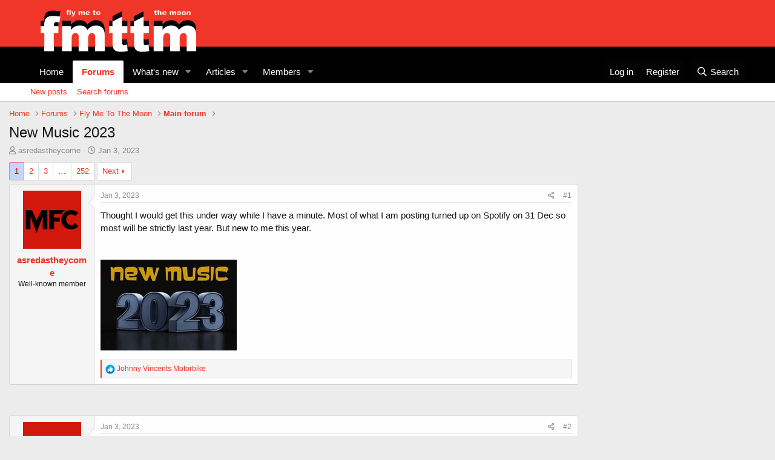

--- FILE ---
content_type: text/html; charset=utf-8
request_url: https://www.fmttmboro.com/index.php?threads/new-music-2023.40938/
body_size: 19987
content:
<!DOCTYPE html>
<html id="XF" lang="en-GB" dir="LTR"
	data-app="public"
	data-template="thread_view"
	data-container-key="node-2"
	data-content-key="thread-40938"
	data-logged-in="false"
	data-cookie-prefix="xf_"
	data-csrf="1767484207,ecbc9b51527b9a746c6df316fcdab07f"
	class="has-no-js template-thread_view"
	>
<head>
	<meta charset="utf-8" />
	<meta http-equiv="X-UA-Compatible" content="IE=Edge" />
	<meta name="viewport" content="width=device-width, initial-scale=1, viewport-fit=cover">

	
	
	

	<title>New Music 2023 | FMTTM</title>

	<link rel="manifest" href="/webmanifest.php">
	
		<meta name="theme-color" content="#f03629" />
	

	<meta name="apple-mobile-web-app-title" content="FMTTM">
	
		<link rel="apple-touch-icon" href="https://fmttmboro.com/images/fly-me-to-the-moon.png" />
	

	
		
		<meta name="description" content="Thought I would get this under way while I have a minute. Most of what I am posting turned up on Spotify on 31 Dec so most will be strictly last year. But..." />
		<meta property="og:description" content="Thought I would get this under way while I have a minute. Most of what I am posting turned up on Spotify on 31 Dec so most will be strictly last year. But new to me this year." />
		<meta property="twitter:description" content="Thought I would get this under way while I have a minute. Most of what I am posting turned up on Spotify on 31 Dec so most will be strictly last year. But new to me this year." />
	
	
		<meta property="og:url" content="https://fmttmboro.com/index.php?threads/new-music-2023.40938/" />
	
		<link rel="canonical" href="https://fmttmboro.com/index.php?threads/new-music-2023.40938/" />
	
		<link rel="next" href="/index.php?threads/new-music-2023.40938/page-2" />
	

	
		
	
	
	<meta property="og:site_name" content="FMTTM" />


	
	
		
	
	
	<meta property="og:type" content="website" />


	
	
		
	
	
	
		<meta property="og:title" content="New Music 2023" />
		<meta property="twitter:title" content="New Music 2023" />
	


	
	
	
	
		
	
	
	
		<meta property="og:image" content="https://fmttmboro.com/images/fly-me-to-the-moon.png" />
		<meta property="twitter:image" content="https://fmttmboro.com/images/fly-me-to-the-moon.png" />
		<meta property="twitter:card" content="summary" />
	


	
	<script>
		window.grumi = {
			key: 'c42513c9-78f7-4cf0-af0d-c0f6f4be6e34'
		};
  	</script>
	<script src="//rumcdn.geoedge.be/c42513c9-78f7-4cf0-af0d-c0f6f4be6e34/grumi-ip.js" async></script>

	
	

	


	<link rel="preload" href="/styles/fonts/fa/fa-regular-400.woff2?_v=5.15.3" as="font" type="font/woff2" crossorigin="anonymous" />


	<link rel="preload" href="/styles/fonts/fa/fa-solid-900.woff2?_v=5.15.3" as="font" type="font/woff2" crossorigin="anonymous" />


<link rel="preload" href="/styles/fonts/fa/fa-brands-400.woff2?_v=5.15.3" as="font" type="font/woff2" crossorigin="anonymous" />

	<link rel="stylesheet" href="/css.php?css=public%3Anormalize.css%2Cpublic%3Afa.css%2Cpublic%3Acore.less%2Cpublic%3Aapp.less&amp;s=1&amp;l=1&amp;d=1748507323&amp;k=ff3630b5ac1e23c64b5c5d14b32236317872632c" />

	<link rel="stylesheet" href="/css.php?css=public%3Amessage.less%2Cpublic%3Ashare_controls.less%2Cpublic%3Aextra.less&amp;s=1&amp;l=1&amp;d=1748507323&amp;k=d21b58b8180aded6bdda537fb148d75e264f5003" />

	
		<script src="/js/xf/preamble.min.js?_v=8a77eeb1"></script>
	


	
		<link rel="icon" type="image/png" href="https://fmttmboro.com/images/favicon.png" sizes="32x32" />
	
	
<!-- Header Tag Code -->
<link rel="preload" as="script" href="https://securepubads.g.doubleclick.net/tag/js/gpt.js">
<link rel="preload" as="script" href="https://d3lcz8vpax4lo2.cloudfront.net/ads-code/6c1c8c74-59b4-4188-86f8-2ba790494cf7.js">
<script data-cfasync="false" type="text/javascript">(function (a, c, s, u){'Insticator'in a || (a.Insticator={ad:{loadAd: function (b){Insticator.ad.q.push(b)}, q: []}, helper:{}, embed:{}, version: "4.0", q: [], load: function (t, o){Insticator.q.push({t: t, o: o})}}); var b=c.createElement(s); b.src=u; b.async=!0; var d=c.getElementsByTagName(s)[0]; d.parentNode.insertBefore(b, d)})(window, document, 'script', 'https://d3lcz8vpax4lo2.cloudfront.net/ads-code/6c1c8c74-59b4-4188-86f8-2ba790494cf7.js')</script><script async type="text/javascript" src="https://product.instiengage.com/product-loader-code/6c1c8c74-59b4-4188-86f8-2ba790494cf7.js"></script>
<!-- End Header Tag Code -->
<!-- video ad code -->
<script>!function(n){if(!window.cnx){window.cnx={},window.cnx.cmd=[];var t=n.createElement('iframe');t.src='javascript:false'; t.display='none',t.onload=function(){var n=t.contentWindow.document,c=n.createElement('script');c.src='//cd.connatix.com/connatix.player.js?cid=ab311382-57c6-4c60-9132-26aae787f7fc&pid=e7a29934-61fe-4743-9866-d9e6ba2912c9',c.setAttribute('async','1'),c.setAttribute('type','text/javascript'),n.body.appendChild(c)},n.head.appendChild(t)}}(document);</script>
<!-- end video ad code -->
</head>
<body data-template="thread_view">

<div class="p-pageWrapper" id="top">





<header class="p-header" id="header">
	<div class="p-header-inner">
		<div class="p-header-content">

			<div class="p-header-logo p-header-logo--image">
				<a href="https://fmttmboro.com">
					<img src="https://fmttmboro.com/images/fly-me-to-the-moon.png" srcset="https://fmttmboro.com/images/fly-me-to-the-moon.png 2x" alt="FMTTM"
						width="" height="" />
				</a>
			</div>

			
		</div>
	</div>
</header>





	<div class="p-navSticky p-navSticky--primary" data-xf-init="sticky-header">
		
	<nav class="p-nav">
		<div class="p-nav-inner">
			<button type="button" class="button--plain p-nav-menuTrigger button" data-xf-click="off-canvas" data-menu=".js-headerOffCanvasMenu" tabindex="0" aria-label="Menu"><span class="button-text">
				<i aria-hidden="true"></i>
			</span></button>

			<div class="p-nav-smallLogo">
				<a href="https://fmttmboro.com">
					<img src="https://fmttmboro.com/images/fly-me-to-the-moon.png" srcset="https://fmttmboro.com/images/fly-me-to-the-moon.png 2x" alt="FMTTM"
						width="" height="" />
				</a>
			</div>

			<div class="p-nav-scroller hScroller" data-xf-init="h-scroller" data-auto-scroll=".p-navEl.is-selected">
				<div class="hScroller-scroll">
					<ul class="p-nav-list js-offCanvasNavSource">
					
						<li>
							
	<div class="p-navEl " >
		

			
	
	<a href="https://fmttmboro.com"
		class="p-navEl-link "
		
		data-xf-key="1"
		data-nav-id="home">Home</a>


			

		
		
	</div>

						</li>
					
						<li>
							
	<div class="p-navEl is-selected" data-has-children="true">
		

			
	
	<a href="/index.php"
		class="p-navEl-link p-navEl-link--splitMenu "
		
		
		data-nav-id="forums">Forums</a>


			<a data-xf-key="2"
				data-xf-click="menu"
				data-menu-pos-ref="< .p-navEl"
				class="p-navEl-splitTrigger"
				role="button"
				tabindex="0"
				aria-label="Toggle expanded"
				aria-expanded="false"
				aria-haspopup="true"></a>

		
		
			<div class="menu menu--structural" data-menu="menu" aria-hidden="true">
				<div class="menu-content">
					
						
	
	
	<a href="/index.php?whats-new/posts/"
		class="menu-linkRow u-indentDepth0 js-offCanvasCopy "
		
		
		data-nav-id="newPosts">New posts</a>

	

					
						
	
	
	<a href="/index.php?search/&amp;type=post"
		class="menu-linkRow u-indentDepth0 js-offCanvasCopy "
		
		
		data-nav-id="searchForums">Search forums</a>

	

					
				</div>
			</div>
		
	</div>

						</li>
					
						<li>
							
	<div class="p-navEl " data-has-children="true">
		

			
	
	<a href="/index.php?whats-new/"
		class="p-navEl-link p-navEl-link--splitMenu "
		
		
		data-nav-id="whatsNew">What's new</a>


			<a data-xf-key="3"
				data-xf-click="menu"
				data-menu-pos-ref="< .p-navEl"
				class="p-navEl-splitTrigger"
				role="button"
				tabindex="0"
				aria-label="Toggle expanded"
				aria-expanded="false"
				aria-haspopup="true"></a>

		
		
			<div class="menu menu--structural" data-menu="menu" aria-hidden="true">
				<div class="menu-content">
					
						
	
	
	<a href="/index.php?whats-new/posts/"
		class="menu-linkRow u-indentDepth0 js-offCanvasCopy "
		 rel="nofollow"
		
		data-nav-id="whatsNewPosts">New posts</a>

	

					
						
	
	
	<a href="/index.php?whats-new/ams-articles/"
		class="menu-linkRow u-indentDepth0 js-offCanvasCopy "
		 rel="nofollow"
		
		data-nav-id="xaAmsWhatsNewNewArticles">New articles</a>

	

					
						
	
	
	<a href="/index.php?whats-new/ams-comments/"
		class="menu-linkRow u-indentDepth0 js-offCanvasCopy "
		 rel="nofollow"
		
		data-nav-id="xaAmsWhatsNewArticleComments">New article comments</a>

	

					
						
	
	
	<a href="/index.php?whats-new/profile-posts/"
		class="menu-linkRow u-indentDepth0 js-offCanvasCopy "
		 rel="nofollow"
		
		data-nav-id="whatsNewProfilePosts">New profile posts</a>

	

					
						
	
	
	<a href="/index.php?whats-new/latest-activity"
		class="menu-linkRow u-indentDepth0 js-offCanvasCopy "
		 rel="nofollow"
		
		data-nav-id="latestActivity">Latest activity</a>

	

					
				</div>
			</div>
		
	</div>

						</li>
					
						<li>
							
	<div class="p-navEl " data-has-children="true">
		

			
	
	<a href="/index.php?ams/"
		class="p-navEl-link p-navEl-link--splitMenu "
		
		
		data-nav-id="xa_ams">Articles</a>


			<a data-xf-key="4"
				data-xf-click="menu"
				data-menu-pos-ref="< .p-navEl"
				class="p-navEl-splitTrigger"
				role="button"
				tabindex="0"
				aria-label="Toggle expanded"
				aria-expanded="false"
				aria-haspopup="true"></a>

		
		
			<div class="menu menu--structural" data-menu="menu" aria-hidden="true">
				<div class="menu-content">
					
						
	
	
	<a href="/index.php?whats-new/ams-articles/"
		class="menu-linkRow u-indentDepth0 js-offCanvasCopy "
		 rel="nofollow"
		
		data-nav-id="xa_amsNewArticles">New articles</a>

	

					
						
	
	
	<a href="/index.php?whats-new/ams-comments/"
		class="menu-linkRow u-indentDepth0 js-offCanvasCopy "
		 rel="nofollow"
		
		data-nav-id="xa_amsNewComments">New comments</a>

	

					
						
	
	
	<a href="/index.php?search/&amp;type=ams_article"
		class="menu-linkRow u-indentDepth0 js-offCanvasCopy "
		
		
		data-nav-id="xa_amsSearchArticles">Search articles</a>

	

					
				</div>
			</div>
		
	</div>

						</li>
					
						<li>
							
	<div class="p-navEl " data-has-children="true">
		

			
	
	<a href="/index.php?members/"
		class="p-navEl-link p-navEl-link--splitMenu "
		
		
		data-nav-id="members">Members</a>


			<a data-xf-key="5"
				data-xf-click="menu"
				data-menu-pos-ref="< .p-navEl"
				class="p-navEl-splitTrigger"
				role="button"
				tabindex="0"
				aria-label="Toggle expanded"
				aria-expanded="false"
				aria-haspopup="true"></a>

		
		
			<div class="menu menu--structural" data-menu="menu" aria-hidden="true">
				<div class="menu-content">
					
						
	
	
	<a href="/index.php?online/"
		class="menu-linkRow u-indentDepth0 js-offCanvasCopy "
		
		
		data-nav-id="currentVisitors">Current visitors</a>

	

					
						
	
	
	<a href="/index.php?whats-new/profile-posts/"
		class="menu-linkRow u-indentDepth0 js-offCanvasCopy "
		 rel="nofollow"
		
		data-nav-id="newProfilePosts">New profile posts</a>

	

					
						
	
	
	<a href="/index.php?search/&amp;type=profile_post"
		class="menu-linkRow u-indentDepth0 js-offCanvasCopy "
		
		
		data-nav-id="searchProfilePosts">Search profile posts</a>

	

					
				</div>
			</div>
		
	</div>

						</li>
					
					</ul>
				</div>
			</div>

			<div class="p-nav-opposite">
				<div class="p-navgroup p-account p-navgroup--guest">
					
						<a href="/index.php?login/" class="p-navgroup-link p-navgroup-link--textual p-navgroup-link--logIn"
							data-xf-click="overlay" data-follow-redirects="on">
							<span class="p-navgroup-linkText">Log in</span>
						</a>
						
							<a href="/index.php?register/" class="p-navgroup-link p-navgroup-link--textual p-navgroup-link--register"
								data-xf-click="overlay" data-follow-redirects="on">
								<span class="p-navgroup-linkText">Register</span>
							</a>
						
					
				</div>

				<div class="p-navgroup p-discovery">
					<a href="/index.php?whats-new/"
						class="p-navgroup-link p-navgroup-link--iconic p-navgroup-link--whatsnew"
						aria-label="What&#039;s new"
						title="What&#039;s new">
						<i aria-hidden="true"></i>
						<span class="p-navgroup-linkText">What's new</span>
					</a>

					
						<a href="/index.php?search/"
							class="p-navgroup-link p-navgroup-link--iconic p-navgroup-link--search"
							data-xf-click="menu"
							data-xf-key="/"
							aria-label="Search"
							aria-expanded="false"
							aria-haspopup="true"
							title="Search">
							<i aria-hidden="true"></i>
							<span class="p-navgroup-linkText">Search</span>
						</a>
						<div class="menu menu--structural menu--wide" data-menu="menu" aria-hidden="true">
							<form action="/index.php?search/search" method="post"
								class="menu-content"
								data-xf-init="quick-search">

								<h3 class="menu-header">Search</h3>
								
								<div class="menu-row">
									
										<div class="inputGroup inputGroup--joined">
											<input type="text" class="input" name="keywords" placeholder="Search…" aria-label="Search" data-menu-autofocus="true" />
											
			<select name="constraints" class="js-quickSearch-constraint input" aria-label="Search within">
				<option value="">Everywhere</option>
<option value="{&quot;search_type&quot;:&quot;post&quot;}">Threads</option>
<option value="{&quot;search_type&quot;:&quot;post&quot;,&quot;c&quot;:{&quot;nodes&quot;:[2],&quot;child_nodes&quot;:1}}">This forum</option>
<option value="{&quot;search_type&quot;:&quot;post&quot;,&quot;c&quot;:{&quot;thread&quot;:40938}}">This thread</option>

			</select>
		
										</div>
									
								</div>

								
								<div class="menu-row">
									<label class="iconic"><input type="checkbox"  name="c[title_only]" value="1" /><i aria-hidden="true"></i><span class="iconic-label">Search titles only</span></label>

								</div>
								
								<div class="menu-row">
									<div class="inputGroup">
										<span class="inputGroup-text" id="ctrl_search_menu_by_member">By:</span>
										<input type="text" class="input" name="c[users]" data-xf-init="auto-complete" placeholder="Member" aria-labelledby="ctrl_search_menu_by_member" />
									</div>
								</div>
								<div class="menu-footer">
									<span class="menu-footer-controls">
										<button type="submit" class="button--primary button button--icon button--icon--search"><span class="button-text">Search</span></button>
										<a href="/index.php?search/" class="button"><span class="button-text">Advanced search…</span></a>
									</span>
								</div>

								<input type="hidden" name="_xfToken" value="1767484207,ecbc9b51527b9a746c6df316fcdab07f" />
							</form>
						</div>
					
				</div>
			</div>
		</div>
	</nav>

	</div>
	
	
		<div class="p-sectionLinks">
			<div class="p-sectionLinks-inner hScroller" data-xf-init="h-scroller">
				<div class="hScroller-scroll">
					<ul class="p-sectionLinks-list">
					
						<li>
							
	<div class="p-navEl " >
		

			
	
	<a href="/index.php?whats-new/posts/"
		class="p-navEl-link "
		
		data-xf-key="alt+1"
		data-nav-id="newPosts">New posts</a>


			

		
		
	</div>

						</li>
					
						<li>
							
	<div class="p-navEl " >
		

			
	
	<a href="/index.php?search/&amp;type=post"
		class="p-navEl-link "
		
		data-xf-key="alt+2"
		data-nav-id="searchForums">Search forums</a>


			

		
		
	</div>

						</li>
					
					</ul>
				</div>
			</div>
		</div>
	



<div class="offCanvasMenu offCanvasMenu--nav js-headerOffCanvasMenu" data-menu="menu" aria-hidden="true" data-ocm-builder="navigation">
	<div class="offCanvasMenu-backdrop" data-menu-close="true"></div>
	<div class="offCanvasMenu-content">
		<div class="offCanvasMenu-header">
			Menu
			<a class="offCanvasMenu-closer" data-menu-close="true" role="button" tabindex="0" aria-label="Close"></a>
		</div>
		
			<div class="p-offCanvasRegisterLink">
				<div class="offCanvasMenu-linkHolder">
					<a href="/index.php?login/" class="offCanvasMenu-link" data-xf-click="overlay" data-menu-close="true">
						Log in
					</a>
				</div>
				<hr class="offCanvasMenu-separator" />
				
					<div class="offCanvasMenu-linkHolder">
						<a href="/index.php?register/" class="offCanvasMenu-link" data-xf-click="overlay" data-menu-close="true">
							Register
						</a>
					</div>
					<hr class="offCanvasMenu-separator" />
				
			</div>
		
		<div class="js-offCanvasNavTarget"></div>
		<div class="offCanvasMenu-installBanner js-installPromptContainer" style="display: none;" data-xf-init="install-prompt">
			<div class="offCanvasMenu-installBanner-header">Install the app</div>
			<button type="button" class="js-installPromptButton button"><span class="button-text">Install</span></button>
			<template class="js-installTemplateIOS">
				<div class="overlay-title">How to install the app on iOS</div>
				<div class="block-body">
					<div class="block-row">
						<p>
							Follow along with the video below to see how to install our site as a web app on your home screen.
						</p>
						<p style="text-align: center">
							<video src="/styles/default/xenforo/add_to_home.mp4"
								width="280" height="480" autoplay loop muted playsinline></video>
						</p>
						<p>
							<small><strong>Note:</strong> This feature may not be available in some browsers.</small>
						</p>
					</div>
				</div>
			</template>
		</div>
	</div>
</div>

<div class="p-body">
	<div class="p-body-inner">
		<!--XF:EXTRA_OUTPUT-->

		

		

		
		
	
		<ul class="p-breadcrumbs "
			itemscope itemtype="https://schema.org/BreadcrumbList">
		
			

			
			

			
				
				
	<li itemprop="itemListElement" itemscope itemtype="https://schema.org/ListItem">
		<a href="https://fmttmboro.com" itemprop="item">
			<span itemprop="name">Home</span>
		</a>
		<meta itemprop="position" content="1" />
	</li>

			

			
				
				
	<li itemprop="itemListElement" itemscope itemtype="https://schema.org/ListItem">
		<a href="/index.php" itemprop="item">
			<span itemprop="name">Forums</span>
		</a>
		<meta itemprop="position" content="2" />
	</li>

			
			
				
				
	<li itemprop="itemListElement" itemscope itemtype="https://schema.org/ListItem">
		<a href="/index.php#fly-me-to-the-moon.1" itemprop="item">
			<span itemprop="name">Fly Me To The Moon</span>
		</a>
		<meta itemprop="position" content="3" />
	</li>

			
				
				
	<li itemprop="itemListElement" itemscope itemtype="https://schema.org/ListItem">
		<a href="/index.php?forums/main-forum.2/" itemprop="item">
			<span itemprop="name">Main forum</span>
		</a>
		<meta itemprop="position" content="4" />
	</li>

			

		
		</ul>
	

		

		
	<noscript class="js-jsWarning"><div class="blockMessage blockMessage--important blockMessage--iconic u-noJsOnly">JavaScript is disabled. For a better experience, please enable JavaScript in your browser before proceeding.</div></noscript>

		
	<div class="blockMessage blockMessage--important blockMessage--iconic js-browserWarning" style="display: none">You are using an out of date browser. It  may not display this or other websites correctly.<br />You should upgrade or use an <a href="https://www.google.com/chrome/" target="_blank" rel="noopener">alternative browser</a>.</div>


		
			<div class="p-body-header">
			
				
					<div class="p-title ">
					
						
							<h1 class="p-title-value">New Music 2023</h1>
						
						
					
					</div>
				

				
					<div class="p-description">
	<ul class="listInline listInline--bullet">
		<li>
			<i class="fa--xf far fa-user" aria-hidden="true" title="Thread starter"></i>
			<span class="u-srOnly">Thread starter</span>

			<a href="/index.php?members/asredastheycome.30/" class="username  u-concealed" dir="auto" data-user-id="30" data-xf-init="member-tooltip">asredastheycome</a>
		</li>
		<li>
			<i class="fa--xf far fa-clock" aria-hidden="true" title="Start date"></i>
			<span class="u-srOnly">Start date</span>

			<a href="/index.php?threads/new-music-2023.40938/" class="u-concealed"><time  class="u-dt" dir="auto" datetime="2023-01-03T10:11:45+0000" data-time="1672740705" data-date-string="Jan 3, 2023" data-time-string="10:11 AM" title="Jan 3, 2023 at 10:11 AM">Jan 3, 2023</time></a>
		</li>
		
	</ul>
</div>
				
			
			</div>
		

		<div class="p-body-main  ">
			
			<div class="p-body-contentCol"></div>
			

			

			<div class="p-body-content">
				
				<div class="p-body-pageContent">










	
	
	
		
	
	
	


	
	
	
		
	
	
	


	
	
		
	
	
	


	
	












	

	
		
	



















<div class="block block--messages" data-xf-init="" data-type="post" data-href="/index.php?inline-mod/" data-search-target="*">

	<span class="u-anchorTarget" id="posts"></span>

	
		
	

	

	<div class="block-outer"><div class="block-outer-main"><nav class="pageNavWrapper pageNavWrapper--mixed ">



<div class="pageNav  pageNav--skipEnd">
	

	<ul class="pageNav-main">
		

	
		<li class="pageNav-page pageNav-page--current "><a href="/index.php?threads/new-music-2023.40938/">1</a></li>
	


		

		
			

	
		<li class="pageNav-page pageNav-page--later"><a href="/index.php?threads/new-music-2023.40938/page-2">2</a></li>
	

		
			

	
		<li class="pageNav-page pageNav-page--later"><a href="/index.php?threads/new-music-2023.40938/page-3">3</a></li>
	

		

		
			
				<li class="pageNav-page pageNav-page--skip pageNav-page--skipEnd">
					<a data-xf-init="tooltip" title="Go to page"
						data-xf-click="menu"
						role="button" tabindex="0" aria-expanded="false" aria-haspopup="true">…</a>
					

	<div class="menu menu--pageJump" data-menu="menu" aria-hidden="true">
		<div class="menu-content">
			<h4 class="menu-header">Go to page</h4>
			<div class="menu-row" data-xf-init="page-jump" data-page-url="/index.php?threads/new-music-2023.40938/page-%page%">
				<div class="inputGroup inputGroup--numbers">
					<div class="inputGroup inputGroup--numbers inputNumber" data-xf-init="number-box"><input type="number" pattern="\d*" class="input input--number js-numberBoxTextInput input input--numberNarrow js-pageJumpPage" value="4"  min="1" max="252" step="1" required="required" data-menu-autofocus="true" /></div>
					<span class="inputGroup-text"><button type="button" class="js-pageJumpGo button"><span class="button-text">Go</span></button></span>
				</div>
			</div>
		</div>
	</div>

				</li>
			
		

		

	
		<li class="pageNav-page "><a href="/index.php?threads/new-music-2023.40938/page-252">252</a></li>
	

	</ul>

	
		<a href="/index.php?threads/new-music-2023.40938/page-2" class="pageNav-jump pageNav-jump--next">Next</a>
	
</div>

<div class="pageNavSimple">
	

	<a class="pageNavSimple-el pageNavSimple-el--current"
		data-xf-init="tooltip" title="Go to page"
		data-xf-click="menu" role="button" tabindex="0" aria-expanded="false" aria-haspopup="true">
		1 of 252
	</a>
	

	<div class="menu menu--pageJump" data-menu="menu" aria-hidden="true">
		<div class="menu-content">
			<h4 class="menu-header">Go to page</h4>
			<div class="menu-row" data-xf-init="page-jump" data-page-url="/index.php?threads/new-music-2023.40938/page-%page%">
				<div class="inputGroup inputGroup--numbers">
					<div class="inputGroup inputGroup--numbers inputNumber" data-xf-init="number-box"><input type="number" pattern="\d*" class="input input--number js-numberBoxTextInput input input--numberNarrow js-pageJumpPage" value="1"  min="1" max="252" step="1" required="required" data-menu-autofocus="true" /></div>
					<span class="inputGroup-text"><button type="button" class="js-pageJumpGo button"><span class="button-text">Go</span></button></span>
				</div>
			</div>
		</div>
	</div>


	
		<a href="/index.php?threads/new-music-2023.40938/page-2" class="pageNavSimple-el pageNavSimple-el--next">
			Next <i aria-hidden="true"></i>
		</a>
		<a href="/index.php?threads/new-music-2023.40938/page-252"
			class="pageNavSimple-el pageNavSimple-el--last"
			data-xf-init="tooltip" title="Last">
			<i aria-hidden="true"></i> <span class="u-srOnly">Last</span>
		</a>
	
</div>

</nav>



</div></div>

	

	
		
	<div class="block-outer js-threadStatusField"></div>

	

	
<div class="block-container lbContainer"
		data-xf-init="lightbox select-to-quote"
		data-message-selector=".js-post"
		data-lb-id="thread-40938"
		data-lb-universal="0">

		<div class="block-body js-replyNewMessageContainer">
			
				

					

					
						

	
	

	

	
	<article class="message message--post js-post js-inlineModContainer  "
		data-author="asredastheycome"
		data-content="post-959953"
		id="js-post-959953"
		>

		

		<span class="u-anchorTarget" id="post-959953"></span>

		
			<div class="message-inner">
				
					<div class="message-cell message-cell--user">
						

	<section class="message-user"
		>

		

		<div class="message-avatar ">
			<div class="message-avatar-wrapper">
				<a href="/index.php?members/asredastheycome.30/" class="avatar avatar--m" data-user-id="30" data-xf-init="member-tooltip">
			<img src="/data/avatars/m/0/30.jpg?1579602771" srcset="/data/avatars/l/0/30.jpg?1579602771 2x" alt="asredastheycome" class="avatar-u30-m" width="96" height="96" loading="lazy" /> 
		</a>
				
			</div>
		</div>
		<div class="message-userDetails">
			<h4 class="message-name"><a href="/index.php?members/asredastheycome.30/" class="username " dir="auto" data-user-id="30" data-xf-init="member-tooltip">asredastheycome</a></h4>
			<h5 class="userTitle message-userTitle" dir="auto">Well-known member</h5>
			
		</div>
		
			
			
		
		<span class="message-userArrow"></span>
	</section>

					</div>
				

				
					<div class="message-cell message-cell--main">
					
						<div class="message-main js-quickEditTarget">

							
								

	

	<header class="message-attribution message-attribution--split">
		<ul class="message-attribution-main listInline ">
			
			
			<li class="u-concealed">
				<a href="/index.php?threads/new-music-2023.40938/post-959953" rel="nofollow" >
					<time  class="u-dt" dir="auto" datetime="2023-01-03T10:11:45+0000" data-time="1672740705" data-date-string="Jan 3, 2023" data-time-string="10:11 AM" title="Jan 3, 2023 at 10:11 AM">Jan 3, 2023</time>
				</a>
			</li>
			
		</ul>

		<ul class="message-attribution-opposite message-attribution-opposite--list ">
			
			<li>
				<a href="/index.php?threads/new-music-2023.40938/post-959953"
					class="message-attribution-gadget"
					data-xf-init="share-tooltip"
					data-href="/index.php?posts/959953/share"
					aria-label="Share"
					rel="nofollow">
					<i class="fa--xf far fa-share-alt" aria-hidden="true"></i>
				</a>
			</li>
			
			
				<li>
					<a href="/index.php?threads/new-music-2023.40938/post-959953" rel="nofollow">
						#1
					</a>
				</li>
			
		</ul>
	</header>

							

							<div class="message-content js-messageContent">
							

								
									
	
	
	

								

								
									
	

	<div class="message-userContent lbContainer js-lbContainer "
		data-lb-id="post-959953"
		data-lb-caption-desc="asredastheycome &middot; Jan 3, 2023 at 10:11 AM">

		
			

	

		

		<article class="message-body js-selectToQuote">
			
				
			

			<div >
				
					<div class="bbWrapper">Thought I would get this under way while I have a minute. Most of what I am posting turned up on Spotify on 31 Dec so most will be strictly last year. But new to me this year.<br />
<br />
<br />
<a href="https://www.fmttmboro.com/index.php?attachments/project1-jpg.50412/"
		target="_blank"><img src="https://fmttmboro.com/data/attachments/50/50412-2a0b6e59e020f60e44365e0cc9742ac6.jpg"
		class="bbImage "
		style=""
		alt="Project1.jpg"
		title="Project1.jpg"
		width="225" height="150" loading="lazy" /></a></div>
				
			</div>

			<div class="js-selectToQuoteEnd">&nbsp;</div>
			
				
			
		</article>

		
			

	

		

		
			
	

		
	</div>

								

								
									
	

	

								

								
									
	

								

							
							</div>

							
								
	

	<footer class="message-footer">
		

		

		<div class="reactionsBar js-reactionsList is-active">
			
	
	
		<ul class="reactionSummary">
		
			<li><span class="reaction reaction--small reaction--1" data-reaction-id="1"><i aria-hidden="true"></i><img src="[data-uri]" class="reaction-sprite js-reaction" alt="Like" title="Like" /></span></li>
		
		</ul>
	


<span class="u-srOnly">Reactions:</span>
<a class="reactionsBar-link" href="/index.php?posts/959953/reactions" data-xf-click="overlay" data-cache="false" rel="nofollow"><bdi>Johnny Vincents Motorbike</bdi></a>
		</div>

		<div class="js-historyTarget message-historyTarget toggleTarget" data-href="trigger-href"></div>
	</footer>

							
						</div>

					
					</div>
				
			</div>
		
	</article>

	
	

	
	
		<!-- /2507246/FAN//fmttmboro//misc//16 -->
		<div id="div-insticator-ad-16" style="min-height:50px"><script data-cfasync='false'>Insticator.ad.loadAd("div-insticator-ad-16");</script></div>
	
	
	
	
	



					

					

				

					

					
						

	
	

	

	
	<article class="message message--post js-post js-inlineModContainer  "
		data-author="asredastheycome"
		data-content="post-959960"
		id="js-post-959960"
		itemscope itemtype="https://schema.org/Comment" itemid="https://fmttmboro.com/index.php?posts/959960/">

		
			<meta itemprop="parentItem" itemscope itemid="https://fmttmboro.com/index.php?threads/new-music-2023.40938/" />
		

		<span class="u-anchorTarget" id="post-959960"></span>

		
			<div class="message-inner">
				
					<div class="message-cell message-cell--user">
						

	<section class="message-user"
		itemprop="author" itemscope itemtype="https://schema.org/Person" itemid="https://fmttmboro.com/index.php?members/asredastheycome.30/">

		
			<meta itemprop="url" content="https://fmttmboro.com/index.php?members/asredastheycome.30/" />
		

		<div class="message-avatar ">
			<div class="message-avatar-wrapper">
				<a href="/index.php?members/asredastheycome.30/" class="avatar avatar--m" data-user-id="30" data-xf-init="member-tooltip">
			<img src="/data/avatars/m/0/30.jpg?1579602771" srcset="/data/avatars/l/0/30.jpg?1579602771 2x" alt="asredastheycome" class="avatar-u30-m" width="96" height="96" loading="lazy" itemprop="image" /> 
		</a>
				
			</div>
		</div>
		<div class="message-userDetails">
			<h4 class="message-name"><a href="/index.php?members/asredastheycome.30/" class="username " dir="auto" data-user-id="30" data-xf-init="member-tooltip"><span itemprop="name">asredastheycome</span></a></h4>
			<h5 class="userTitle message-userTitle" dir="auto" itemprop="jobTitle">Well-known member</h5>
			
		</div>
		
			
			
		
		<span class="message-userArrow"></span>
	</section>

					</div>
				

				
					<div class="message-cell message-cell--main">
					
						<div class="message-main js-quickEditTarget">

							
								

	

	<header class="message-attribution message-attribution--split">
		<ul class="message-attribution-main listInline ">
			
			
			<li class="u-concealed">
				<a href="/index.php?threads/new-music-2023.40938/post-959960" rel="nofollow" itemprop="url">
					<time  class="u-dt" dir="auto" datetime="2023-01-03T10:20:10+0000" data-time="1672741210" data-date-string="Jan 3, 2023" data-time-string="10:20 AM" title="Jan 3, 2023 at 10:20 AM" itemprop="datePublished">Jan 3, 2023</time>
				</a>
			</li>
			
		</ul>

		<ul class="message-attribution-opposite message-attribution-opposite--list ">
			
			<li>
				<a href="/index.php?threads/new-music-2023.40938/post-959960"
					class="message-attribution-gadget"
					data-xf-init="share-tooltip"
					data-href="/index.php?posts/959960/share"
					aria-label="Share"
					rel="nofollow">
					<i class="fa--xf far fa-share-alt" aria-hidden="true"></i>
				</a>
			</li>
			
			
				<li>
					<a href="/index.php?threads/new-music-2023.40938/post-959960" rel="nofollow">
						#2
					</a>
				</li>
			
		</ul>
	</header>

							

							<div class="message-content js-messageContent">
							

								
									
	
	
	

								

								
									
	

	<div class="message-userContent lbContainer js-lbContainer "
		data-lb-id="post-959960"
		data-lb-caption-desc="asredastheycome &middot; Jan 3, 2023 at 10:20 AM">

		

		<article class="message-body js-selectToQuote">
			
				
			

			<div itemprop="text">
				
					<div class="bbWrapper">Jade Bird - White Winter Hymnal (Fleet Foxes Cover)........................nice way to start.<br />
<br />
<div class="bbMediaWrapper" data-media-site-id="youtube" data-media-key="v-GS4oSFLrk">
	<div class="bbMediaWrapper-inner">
		<iframe src="https://www.youtube.com/embed/v-GS4oSFLrk?wmode=opaque"
				width="560" height="315"
				frameborder="0" allowfullscreen="true"></iframe>
	</div>
</div></div>
				
			</div>

			<div class="js-selectToQuoteEnd">&nbsp;</div>
			
				
			
		</article>

		

		
	</div>

								

								
									
	

	

								

								
									
	

								

							
							</div>

							
								
	

	<footer class="message-footer">
		
			<div class="message-microdata" itemprop="interactionStatistic" itemtype="https://schema.org/InteractionCounter" itemscope>
				<meta itemprop="userInteractionCount" content="2" />
				<meta itemprop="interactionType" content="https://schema.org/LikeAction" />
			</div>
		

		

		<div class="reactionsBar js-reactionsList is-active">
			
	
	
		<ul class="reactionSummary">
		
			<li><span class="reaction reaction--small reaction--1" data-reaction-id="1"><i aria-hidden="true"></i><img src="[data-uri]" class="reaction-sprite js-reaction" alt="Like" title="Like" /></span></li>
		
		</ul>
	


<span class="u-srOnly">Reactions:</span>
<a class="reactionsBar-link" href="/index.php?posts/959960/reactions" data-xf-click="overlay" data-cache="false" rel="nofollow"><bdi>Johnny Vincents Motorbike</bdi> and <bdi>Lefty</bdi></a>
		</div>

		<div class="js-historyTarget message-historyTarget toggleTarget" data-href="trigger-href"></div>
	</footer>

							
						</div>

					
					</div>
				
			</div>
		
	</article>

	
	

	
	
	
	
	
	



					

					

				

					

					
						

	
	

	

	
	<article class="message message--post js-post js-inlineModContainer  "
		data-author="asredastheycome"
		data-content="post-959966"
		id="js-post-959966"
		itemscope itemtype="https://schema.org/Comment" itemid="https://fmttmboro.com/index.php?posts/959966/">

		
			<meta itemprop="parentItem" itemscope itemid="https://fmttmboro.com/index.php?threads/new-music-2023.40938/" />
		

		<span class="u-anchorTarget" id="post-959966"></span>

		
			<div class="message-inner">
				
					<div class="message-cell message-cell--user">
						

	<section class="message-user"
		itemprop="author" itemscope itemtype="https://schema.org/Person" itemid="https://fmttmboro.com/index.php?members/asredastheycome.30/">

		
			<meta itemprop="url" content="https://fmttmboro.com/index.php?members/asredastheycome.30/" />
		

		<div class="message-avatar ">
			<div class="message-avatar-wrapper">
				<a href="/index.php?members/asredastheycome.30/" class="avatar avatar--m" data-user-id="30" data-xf-init="member-tooltip">
			<img src="/data/avatars/m/0/30.jpg?1579602771" srcset="/data/avatars/l/0/30.jpg?1579602771 2x" alt="asredastheycome" class="avatar-u30-m" width="96" height="96" loading="lazy" itemprop="image" /> 
		</a>
				
			</div>
		</div>
		<div class="message-userDetails">
			<h4 class="message-name"><a href="/index.php?members/asredastheycome.30/" class="username " dir="auto" data-user-id="30" data-xf-init="member-tooltip"><span itemprop="name">asredastheycome</span></a></h4>
			<h5 class="userTitle message-userTitle" dir="auto" itemprop="jobTitle">Well-known member</h5>
			
		</div>
		
			
			
		
		<span class="message-userArrow"></span>
	</section>

					</div>
				

				
					<div class="message-cell message-cell--main">
					
						<div class="message-main js-quickEditTarget">

							
								

	

	<header class="message-attribution message-attribution--split">
		<ul class="message-attribution-main listInline ">
			
			
			<li class="u-concealed">
				<a href="/index.php?threads/new-music-2023.40938/post-959966" rel="nofollow" itemprop="url">
					<time  class="u-dt" dir="auto" datetime="2023-01-03T10:28:21+0000" data-time="1672741701" data-date-string="Jan 3, 2023" data-time-string="10:28 AM" title="Jan 3, 2023 at 10:28 AM" itemprop="datePublished">Jan 3, 2023</time>
				</a>
			</li>
			
		</ul>

		<ul class="message-attribution-opposite message-attribution-opposite--list ">
			
			<li>
				<a href="/index.php?threads/new-music-2023.40938/post-959966"
					class="message-attribution-gadget"
					data-xf-init="share-tooltip"
					data-href="/index.php?posts/959966/share"
					aria-label="Share"
					rel="nofollow">
					<i class="fa--xf far fa-share-alt" aria-hidden="true"></i>
				</a>
			</li>
			
			
				<li>
					<a href="/index.php?threads/new-music-2023.40938/post-959966" rel="nofollow">
						#3
					</a>
				</li>
			
		</ul>
	</header>

							

							<div class="message-content js-messageContent">
							

								
									
	
	
	

								

								
									
	

	<div class="message-userContent lbContainer js-lbContainer "
		data-lb-id="post-959966"
		data-lb-caption-desc="asredastheycome &middot; Jan 3, 2023 at 10:28 AM">

		

		<article class="message-body js-selectToQuote">
			
				
			

			<div itemprop="text">
				
					<div class="bbWrapper">Dart Trees - jim watson you&#039;ve had it too good for too long<br />
<br />
<div class="bbMediaWrapper" data-media-site-id="youtube" data-media-key="OfKSLY6Cspo">
	<div class="bbMediaWrapper-inner">
		<iframe src="https://www.youtube.com/embed/OfKSLY6Cspo?wmode=opaque"
				width="560" height="315"
				frameborder="0" allowfullscreen="true"></iframe>
	</div>
</div></div>
				
			</div>

			<div class="js-selectToQuoteEnd">&nbsp;</div>
			
				
			
		</article>

		

		
	</div>

								

								
									
	

	

								

								
									
	

								

							
							</div>

							
								
	

	<footer class="message-footer">
		
			<div class="message-microdata" itemprop="interactionStatistic" itemtype="https://schema.org/InteractionCounter" itemscope>
				<meta itemprop="userInteractionCount" content="2" />
				<meta itemprop="interactionType" content="https://schema.org/LikeAction" />
			</div>
		

		

		<div class="reactionsBar js-reactionsList is-active">
			
	
	
		<ul class="reactionSummary">
		
			<li><span class="reaction reaction--small reaction--1" data-reaction-id="1"><i aria-hidden="true"></i><img src="[data-uri]" class="reaction-sprite js-reaction" alt="Like" title="Like" /></span></li>
		
		</ul>
	


<span class="u-srOnly">Reactions:</span>
<a class="reactionsBar-link" href="/index.php?posts/959966/reactions" data-xf-click="overlay" data-cache="false" rel="nofollow"><bdi>Lottowyn</bdi> and <bdi>Johnny Vincents Motorbike</bdi></a>
		</div>

		<div class="js-historyTarget message-historyTarget toggleTarget" data-href="trigger-href"></div>
	</footer>

							
						</div>

					
					</div>
				
			</div>
		
	</article>

	
	

	
	
	
	
	
	



					

					

				

					

					
						

	
	

	

	
	<article class="message message--post js-post js-inlineModContainer  "
		data-author="asredastheycome"
		data-content="post-959971"
		id="js-post-959971"
		itemscope itemtype="https://schema.org/Comment" itemid="https://fmttmboro.com/index.php?posts/959971/">

		
			<meta itemprop="parentItem" itemscope itemid="https://fmttmboro.com/index.php?threads/new-music-2023.40938/" />
		

		<span class="u-anchorTarget" id="post-959971"></span>

		
			<div class="message-inner">
				
					<div class="message-cell message-cell--user">
						

	<section class="message-user"
		itemprop="author" itemscope itemtype="https://schema.org/Person" itemid="https://fmttmboro.com/index.php?members/asredastheycome.30/">

		
			<meta itemprop="url" content="https://fmttmboro.com/index.php?members/asredastheycome.30/" />
		

		<div class="message-avatar ">
			<div class="message-avatar-wrapper">
				<a href="/index.php?members/asredastheycome.30/" class="avatar avatar--m" data-user-id="30" data-xf-init="member-tooltip">
			<img src="/data/avatars/m/0/30.jpg?1579602771" srcset="/data/avatars/l/0/30.jpg?1579602771 2x" alt="asredastheycome" class="avatar-u30-m" width="96" height="96" loading="lazy" itemprop="image" /> 
		</a>
				
			</div>
		</div>
		<div class="message-userDetails">
			<h4 class="message-name"><a href="/index.php?members/asredastheycome.30/" class="username " dir="auto" data-user-id="30" data-xf-init="member-tooltip"><span itemprop="name">asredastheycome</span></a></h4>
			<h5 class="userTitle message-userTitle" dir="auto" itemprop="jobTitle">Well-known member</h5>
			
		</div>
		
			
			
		
		<span class="message-userArrow"></span>
	</section>

					</div>
				

				
					<div class="message-cell message-cell--main">
					
						<div class="message-main js-quickEditTarget">

							
								

	

	<header class="message-attribution message-attribution--split">
		<ul class="message-attribution-main listInline ">
			
			
			<li class="u-concealed">
				<a href="/index.php?threads/new-music-2023.40938/post-959971" rel="nofollow" itemprop="url">
					<time  class="u-dt" dir="auto" datetime="2023-01-03T10:33:08+0000" data-time="1672741988" data-date-string="Jan 3, 2023" data-time-string="10:33 AM" title="Jan 3, 2023 at 10:33 AM" itemprop="datePublished">Jan 3, 2023</time>
				</a>
			</li>
			
		</ul>

		<ul class="message-attribution-opposite message-attribution-opposite--list ">
			
			<li>
				<a href="/index.php?threads/new-music-2023.40938/post-959971"
					class="message-attribution-gadget"
					data-xf-init="share-tooltip"
					data-href="/index.php?posts/959971/share"
					aria-label="Share"
					rel="nofollow">
					<i class="fa--xf far fa-share-alt" aria-hidden="true"></i>
				</a>
			</li>
			
			
				<li>
					<a href="/index.php?threads/new-music-2023.40938/post-959971" rel="nofollow">
						#4
					</a>
				</li>
			
		</ul>
	</header>

							

							<div class="message-content js-messageContent">
							

								
									
	
	
	

								

								
									
	

	<div class="message-userContent lbContainer js-lbContainer "
		data-lb-id="post-959971"
		data-lb-caption-desc="asredastheycome &middot; Jan 3, 2023 at 10:33 AM">

		

		<article class="message-body js-selectToQuote">
			
				
			

			<div itemprop="text">
				
					<div class="bbWrapper">Bilk - Just Don&#039;t Work For Me <br />
<br />
<div class="bbMediaWrapper" data-media-site-id="youtube" data-media-key="PRtpEkgGwD4">
	<div class="bbMediaWrapper-inner">
		<iframe src="https://www.youtube.com/embed/PRtpEkgGwD4?wmode=opaque"
				width="560" height="315"
				frameborder="0" allowfullscreen="true"></iframe>
	</div>
</div></div>
				
			</div>

			<div class="js-selectToQuoteEnd">&nbsp;</div>
			
				
			
		</article>

		

		
	</div>

								

								
									
	

	

								

								
									
	

								

							
							</div>

							
								
	

	<footer class="message-footer">
		
			<div class="message-microdata" itemprop="interactionStatistic" itemtype="https://schema.org/InteractionCounter" itemscope>
				<meta itemprop="userInteractionCount" content="6" />
				<meta itemprop="interactionType" content="https://schema.org/LikeAction" />
			</div>
		

		

		<div class="reactionsBar js-reactionsList is-active">
			
	
	
		<ul class="reactionSummary">
		
			<li><span class="reaction reaction--small reaction--1" data-reaction-id="1"><i aria-hidden="true"></i><img src="[data-uri]" class="reaction-sprite js-reaction" alt="Like" title="Like" /></span></li>
		
		</ul>
	


<span class="u-srOnly">Reactions:</span>
<a class="reactionsBar-link" href="/index.php?posts/959971/reactions" data-xf-click="overlay" data-cache="false" rel="nofollow"><bdi>Undertone</bdi>, <bdi>exeterboro</bdi>, <bdi>Johnny Vincents Motorbike</bdi> and 3 others</a>
		</div>

		<div class="js-historyTarget message-historyTarget toggleTarget" data-href="trigger-href"></div>
	</footer>

							
						</div>

					
					</div>
				
			</div>
		
	</article>

	
	

	
	
	
	
	
	



					

					

				

					

					
						

	
	

	

	
	<article class="message message--post js-post js-inlineModContainer  "
		data-author="asredastheycome"
		data-content="post-959980"
		id="js-post-959980"
		itemscope itemtype="https://schema.org/Comment" itemid="https://fmttmboro.com/index.php?posts/959980/">

		
			<meta itemprop="parentItem" itemscope itemid="https://fmttmboro.com/index.php?threads/new-music-2023.40938/" />
		

		<span class="u-anchorTarget" id="post-959980"></span>

		
			<div class="message-inner">
				
					<div class="message-cell message-cell--user">
						

	<section class="message-user"
		itemprop="author" itemscope itemtype="https://schema.org/Person" itemid="https://fmttmboro.com/index.php?members/asredastheycome.30/">

		
			<meta itemprop="url" content="https://fmttmboro.com/index.php?members/asredastheycome.30/" />
		

		<div class="message-avatar ">
			<div class="message-avatar-wrapper">
				<a href="/index.php?members/asredastheycome.30/" class="avatar avatar--m" data-user-id="30" data-xf-init="member-tooltip">
			<img src="/data/avatars/m/0/30.jpg?1579602771" srcset="/data/avatars/l/0/30.jpg?1579602771 2x" alt="asredastheycome" class="avatar-u30-m" width="96" height="96" loading="lazy" itemprop="image" /> 
		</a>
				
			</div>
		</div>
		<div class="message-userDetails">
			<h4 class="message-name"><a href="/index.php?members/asredastheycome.30/" class="username " dir="auto" data-user-id="30" data-xf-init="member-tooltip"><span itemprop="name">asredastheycome</span></a></h4>
			<h5 class="userTitle message-userTitle" dir="auto" itemprop="jobTitle">Well-known member</h5>
			
		</div>
		
			
			
		
		<span class="message-userArrow"></span>
	</section>

					</div>
				

				
					<div class="message-cell message-cell--main">
					
						<div class="message-main js-quickEditTarget">

							
								

	

	<header class="message-attribution message-attribution--split">
		<ul class="message-attribution-main listInline ">
			
			
			<li class="u-concealed">
				<a href="/index.php?threads/new-music-2023.40938/post-959980" rel="nofollow" itemprop="url">
					<time  class="u-dt" dir="auto" datetime="2023-01-03T10:37:59+0000" data-time="1672742279" data-date-string="Jan 3, 2023" data-time-string="10:37 AM" title="Jan 3, 2023 at 10:37 AM" itemprop="datePublished">Jan 3, 2023</time>
				</a>
			</li>
			
		</ul>

		<ul class="message-attribution-opposite message-attribution-opposite--list ">
			
			<li>
				<a href="/index.php?threads/new-music-2023.40938/post-959980"
					class="message-attribution-gadget"
					data-xf-init="share-tooltip"
					data-href="/index.php?posts/959980/share"
					aria-label="Share"
					rel="nofollow">
					<i class="fa--xf far fa-share-alt" aria-hidden="true"></i>
				</a>
			</li>
			
			
				<li>
					<a href="/index.php?threads/new-music-2023.40938/post-959980" rel="nofollow">
						#5
					</a>
				</li>
			
		</ul>
	</header>

							

							<div class="message-content js-messageContent">
							

								
									
	
	
	

								

								
									
	

	<div class="message-userContent lbContainer js-lbContainer "
		data-lb-id="post-959980"
		data-lb-caption-desc="asredastheycome &middot; Jan 3, 2023 at 10:37 AM">

		

		<article class="message-body js-selectToQuote">
			
				
			

			<div itemprop="text">
				
					<div class="bbWrapper">The Darts(US) - Snake Oil<br />
<br />
<div class="bbMediaWrapper" data-media-site-id="youtube" data-media-key="ti4rXbeOtqM">
	<div class="bbMediaWrapper-inner">
		<iframe src="https://www.youtube.com/embed/ti4rXbeOtqM?wmode=opaque"
				width="560" height="315"
				frameborder="0" allowfullscreen="true"></iframe>
	</div>
</div></div>
				
			</div>

			<div class="js-selectToQuoteEnd">&nbsp;</div>
			
				
			
		</article>

		

		
	</div>

								

								
									
	

	

								

								
									
	

								

							
							</div>

							
								
	

	<footer class="message-footer">
		
			<div class="message-microdata" itemprop="interactionStatistic" itemtype="https://schema.org/InteractionCounter" itemscope>
				<meta itemprop="userInteractionCount" content="6" />
				<meta itemprop="interactionType" content="https://schema.org/LikeAction" />
			</div>
		

		

		<div class="reactionsBar js-reactionsList is-active">
			
	
	
		<ul class="reactionSummary">
		
			<li><span class="reaction reaction--small reaction--1" data-reaction-id="1"><i aria-hidden="true"></i><img src="[data-uri]" class="reaction-sprite js-reaction" alt="Like" title="Like" /></span></li>
		
		</ul>
	


<span class="u-srOnly">Reactions:</span>
<a class="reactionsBar-link" href="/index.php?posts/959980/reactions" data-xf-click="overlay" data-cache="false" rel="nofollow"><bdi>Undertone</bdi>, <bdi>Lottowyn</bdi>, <bdi>Johnny Vincents Motorbike</bdi> and 3 others</a>
		</div>

		<div class="js-historyTarget message-historyTarget toggleTarget" data-href="trigger-href"></div>
	</footer>

							
						</div>

					
					</div>
				
			</div>
		
	</article>

	
	

	
	
	
		<!-- /2507246/FAN//fmttmboro//misc//17 -->
		<div id="div-insticator-ad-17" style="min-height:50px"><script data-cfasync='false'>Insticator.ad.loadAd("div-insticator-ad-17");</script></div>
	
	
	
	



					

					

				

					

					
						

	
	

	

	
	<article class="message message--post js-post js-inlineModContainer  "
		data-author="asredastheycome"
		data-content="post-959987"
		id="js-post-959987"
		itemscope itemtype="https://schema.org/Comment" itemid="https://fmttmboro.com/index.php?posts/959987/">

		
			<meta itemprop="parentItem" itemscope itemid="https://fmttmboro.com/index.php?threads/new-music-2023.40938/" />
		

		<span class="u-anchorTarget" id="post-959987"></span>

		
			<div class="message-inner">
				
					<div class="message-cell message-cell--user">
						

	<section class="message-user"
		itemprop="author" itemscope itemtype="https://schema.org/Person" itemid="https://fmttmboro.com/index.php?members/asredastheycome.30/">

		
			<meta itemprop="url" content="https://fmttmboro.com/index.php?members/asredastheycome.30/" />
		

		<div class="message-avatar ">
			<div class="message-avatar-wrapper">
				<a href="/index.php?members/asredastheycome.30/" class="avatar avatar--m" data-user-id="30" data-xf-init="member-tooltip">
			<img src="/data/avatars/m/0/30.jpg?1579602771" srcset="/data/avatars/l/0/30.jpg?1579602771 2x" alt="asredastheycome" class="avatar-u30-m" width="96" height="96" loading="lazy" itemprop="image" /> 
		</a>
				
			</div>
		</div>
		<div class="message-userDetails">
			<h4 class="message-name"><a href="/index.php?members/asredastheycome.30/" class="username " dir="auto" data-user-id="30" data-xf-init="member-tooltip"><span itemprop="name">asredastheycome</span></a></h4>
			<h5 class="userTitle message-userTitle" dir="auto" itemprop="jobTitle">Well-known member</h5>
			
		</div>
		
			
			
		
		<span class="message-userArrow"></span>
	</section>

					</div>
				

				
					<div class="message-cell message-cell--main">
					
						<div class="message-main js-quickEditTarget">

							
								

	

	<header class="message-attribution message-attribution--split">
		<ul class="message-attribution-main listInline ">
			
			
			<li class="u-concealed">
				<a href="/index.php?threads/new-music-2023.40938/post-959987" rel="nofollow" itemprop="url">
					<time  class="u-dt" dir="auto" datetime="2023-01-03T10:40:40+0000" data-time="1672742440" data-date-string="Jan 3, 2023" data-time-string="10:40 AM" title="Jan 3, 2023 at 10:40 AM" itemprop="datePublished">Jan 3, 2023</time>
				</a>
			</li>
			
		</ul>

		<ul class="message-attribution-opposite message-attribution-opposite--list ">
			
			<li>
				<a href="/index.php?threads/new-music-2023.40938/post-959987"
					class="message-attribution-gadget"
					data-xf-init="share-tooltip"
					data-href="/index.php?posts/959987/share"
					aria-label="Share"
					rel="nofollow">
					<i class="fa--xf far fa-share-alt" aria-hidden="true"></i>
				</a>
			</li>
			
			
				<li>
					<a href="/index.php?threads/new-music-2023.40938/post-959987" rel="nofollow">
						#6
					</a>
				</li>
			
		</ul>
	</header>

							

							<div class="message-content js-messageContent">
							

								
									
	
	
	

								

								
									
	

	<div class="message-userContent lbContainer js-lbContainer "
		data-lb-id="post-959987"
		data-lb-caption-desc="asredastheycome &middot; Jan 3, 2023 at 10:40 AM">

		

		<article class="message-body js-selectToQuote">
			
				
			

			<div itemprop="text">
				
					<div class="bbWrapper">Liily - Applause<br />
<br />
<div class="bbMediaWrapper" data-media-site-id="youtube" data-media-key="Hk4kS25wEKg">
	<div class="bbMediaWrapper-inner">
		<iframe src="https://www.youtube.com/embed/Hk4kS25wEKg?wmode=opaque"
				width="560" height="315"
				frameborder="0" allowfullscreen="true"></iframe>
	</div>
</div></div>
				
			</div>

			<div class="js-selectToQuoteEnd">&nbsp;</div>
			
				
			
		</article>

		

		
	</div>

								

								
									
	

	

								

								
									
	

								

							
							</div>

							
								
	

	<footer class="message-footer">
		
			<div class="message-microdata" itemprop="interactionStatistic" itemtype="https://schema.org/InteractionCounter" itemscope>
				<meta itemprop="userInteractionCount" content="2" />
				<meta itemprop="interactionType" content="https://schema.org/LikeAction" />
			</div>
		

		

		<div class="reactionsBar js-reactionsList is-active">
			
	
	
		<ul class="reactionSummary">
		
			<li><span class="reaction reaction--small reaction--1" data-reaction-id="1"><i aria-hidden="true"></i><img src="[data-uri]" class="reaction-sprite js-reaction" alt="Like" title="Like" /></span></li>
		
		</ul>
	


<span class="u-srOnly">Reactions:</span>
<a class="reactionsBar-link" href="/index.php?posts/959987/reactions" data-xf-click="overlay" data-cache="false" rel="nofollow"><bdi>Johnny Vincents Motorbike</bdi> and <bdi>Lefty</bdi></a>
		</div>

		<div class="js-historyTarget message-historyTarget toggleTarget" data-href="trigger-href"></div>
	</footer>

							
						</div>

					
					</div>
				
			</div>
		
	</article>

	
	

	
	
	
	
	
	



					

					

				

					

					
						

	
	

	

	
	<article class="message message--post js-post js-inlineModContainer  "
		data-author="asredastheycome"
		data-content="post-960004"
		id="js-post-960004"
		itemscope itemtype="https://schema.org/Comment" itemid="https://fmttmboro.com/index.php?posts/960004/">

		
			<meta itemprop="parentItem" itemscope itemid="https://fmttmboro.com/index.php?threads/new-music-2023.40938/" />
		

		<span class="u-anchorTarget" id="post-960004"></span>

		
			<div class="message-inner">
				
					<div class="message-cell message-cell--user">
						

	<section class="message-user"
		itemprop="author" itemscope itemtype="https://schema.org/Person" itemid="https://fmttmboro.com/index.php?members/asredastheycome.30/">

		
			<meta itemprop="url" content="https://fmttmboro.com/index.php?members/asredastheycome.30/" />
		

		<div class="message-avatar ">
			<div class="message-avatar-wrapper">
				<a href="/index.php?members/asredastheycome.30/" class="avatar avatar--m" data-user-id="30" data-xf-init="member-tooltip">
			<img src="/data/avatars/m/0/30.jpg?1579602771" srcset="/data/avatars/l/0/30.jpg?1579602771 2x" alt="asredastheycome" class="avatar-u30-m" width="96" height="96" loading="lazy" itemprop="image" /> 
		</a>
				
			</div>
		</div>
		<div class="message-userDetails">
			<h4 class="message-name"><a href="/index.php?members/asredastheycome.30/" class="username " dir="auto" data-user-id="30" data-xf-init="member-tooltip"><span itemprop="name">asredastheycome</span></a></h4>
			<h5 class="userTitle message-userTitle" dir="auto" itemprop="jobTitle">Well-known member</h5>
			
		</div>
		
			
			
		
		<span class="message-userArrow"></span>
	</section>

					</div>
				

				
					<div class="message-cell message-cell--main">
					
						<div class="message-main js-quickEditTarget">

							
								

	

	<header class="message-attribution message-attribution--split">
		<ul class="message-attribution-main listInline ">
			
			
			<li class="u-concealed">
				<a href="/index.php?threads/new-music-2023.40938/post-960004" rel="nofollow" itemprop="url">
					<time  class="u-dt" dir="auto" datetime="2023-01-03T10:50:08+0000" data-time="1672743008" data-date-string="Jan 3, 2023" data-time-string="10:50 AM" title="Jan 3, 2023 at 10:50 AM" itemprop="datePublished">Jan 3, 2023</time>
				</a>
			</li>
			
		</ul>

		<ul class="message-attribution-opposite message-attribution-opposite--list ">
			
			<li>
				<a href="/index.php?threads/new-music-2023.40938/post-960004"
					class="message-attribution-gadget"
					data-xf-init="share-tooltip"
					data-href="/index.php?posts/960004/share"
					aria-label="Share"
					rel="nofollow">
					<i class="fa--xf far fa-share-alt" aria-hidden="true"></i>
				</a>
			</li>
			
			
				<li>
					<a href="/index.php?threads/new-music-2023.40938/post-960004" rel="nofollow">
						#7
					</a>
				</li>
			
		</ul>
	</header>

							

							<div class="message-content js-messageContent">
							

								
									
	
	
	

								

								
									
	

	<div class="message-userContent lbContainer js-lbContainer "
		data-lb-id="post-960004"
		data-lb-caption-desc="asredastheycome &middot; Jan 3, 2023 at 10:50 AM">

		

		<article class="message-body js-selectToQuote">
			
				
			

			<div itemprop="text">
				
					<div class="bbWrapper">Molly Martin - That Girl Margaret.........................like this.<br />
<br />
<div class="bbMediaWrapper" data-media-site-id="youtube" data-media-key="qCjb5vFw1mA">
	<div class="bbMediaWrapper-inner">
		<iframe src="https://www.youtube.com/embed/qCjb5vFw1mA?wmode=opaque"
				width="560" height="315"
				frameborder="0" allowfullscreen="true"></iframe>
	</div>
</div></div>
				
			</div>

			<div class="js-selectToQuoteEnd">&nbsp;</div>
			
				
			
		</article>

		

		
	</div>

								

								
									
	

	

								

								
									
	

								

							
							</div>

							
								
	

	<footer class="message-footer">
		
			<div class="message-microdata" itemprop="interactionStatistic" itemtype="https://schema.org/InteractionCounter" itemscope>
				<meta itemprop="userInteractionCount" content="3" />
				<meta itemprop="interactionType" content="https://schema.org/LikeAction" />
			</div>
		

		

		<div class="reactionsBar js-reactionsList is-active">
			
	
	
		<ul class="reactionSummary">
		
			<li><span class="reaction reaction--small reaction--1" data-reaction-id="1"><i aria-hidden="true"></i><img src="[data-uri]" class="reaction-sprite js-reaction" alt="Like" title="Like" /></span></li>
		
		</ul>
	


<span class="u-srOnly">Reactions:</span>
<a class="reactionsBar-link" href="/index.php?posts/960004/reactions" data-xf-click="overlay" data-cache="false" rel="nofollow"><bdi>Undertone</bdi>, <bdi>Johnny Vincents Motorbike</bdi> and <bdi>Lefty</bdi></a>
		</div>

		<div class="js-historyTarget message-historyTarget toggleTarget" data-href="trigger-href"></div>
	</footer>

							
						</div>

					
					</div>
				
			</div>
		
	</article>

	
	

	
	
	
	
	
	



					

					

				

					

					
						

	
	

	

	
	<article class="message message--post js-post js-inlineModContainer  "
		data-author="asredastheycome"
		data-content="post-960007"
		id="js-post-960007"
		itemscope itemtype="https://schema.org/Comment" itemid="https://fmttmboro.com/index.php?posts/960007/">

		
			<meta itemprop="parentItem" itemscope itemid="https://fmttmboro.com/index.php?threads/new-music-2023.40938/" />
		

		<span class="u-anchorTarget" id="post-960007"></span>

		
			<div class="message-inner">
				
					<div class="message-cell message-cell--user">
						

	<section class="message-user"
		itemprop="author" itemscope itemtype="https://schema.org/Person" itemid="https://fmttmboro.com/index.php?members/asredastheycome.30/">

		
			<meta itemprop="url" content="https://fmttmboro.com/index.php?members/asredastheycome.30/" />
		

		<div class="message-avatar ">
			<div class="message-avatar-wrapper">
				<a href="/index.php?members/asredastheycome.30/" class="avatar avatar--m" data-user-id="30" data-xf-init="member-tooltip">
			<img src="/data/avatars/m/0/30.jpg?1579602771" srcset="/data/avatars/l/0/30.jpg?1579602771 2x" alt="asredastheycome" class="avatar-u30-m" width="96" height="96" loading="lazy" itemprop="image" /> 
		</a>
				
			</div>
		</div>
		<div class="message-userDetails">
			<h4 class="message-name"><a href="/index.php?members/asredastheycome.30/" class="username " dir="auto" data-user-id="30" data-xf-init="member-tooltip"><span itemprop="name">asredastheycome</span></a></h4>
			<h5 class="userTitle message-userTitle" dir="auto" itemprop="jobTitle">Well-known member</h5>
			
		</div>
		
			
			
		
		<span class="message-userArrow"></span>
	</section>

					</div>
				

				
					<div class="message-cell message-cell--main">
					
						<div class="message-main js-quickEditTarget">

							
								

	

	<header class="message-attribution message-attribution--split">
		<ul class="message-attribution-main listInline ">
			
			
			<li class="u-concealed">
				<a href="/index.php?threads/new-music-2023.40938/post-960007" rel="nofollow" itemprop="url">
					<time  class="u-dt" dir="auto" datetime="2023-01-03T10:52:55+0000" data-time="1672743175" data-date-string="Jan 3, 2023" data-time-string="10:52 AM" title="Jan 3, 2023 at 10:52 AM" itemprop="datePublished">Jan 3, 2023</time>
				</a>
			</li>
			
		</ul>

		<ul class="message-attribution-opposite message-attribution-opposite--list ">
			
			<li>
				<a href="/index.php?threads/new-music-2023.40938/post-960007"
					class="message-attribution-gadget"
					data-xf-init="share-tooltip"
					data-href="/index.php?posts/960007/share"
					aria-label="Share"
					rel="nofollow">
					<i class="fa--xf far fa-share-alt" aria-hidden="true"></i>
				</a>
			</li>
			
			
				<li>
					<a href="/index.php?threads/new-music-2023.40938/post-960007" rel="nofollow">
						#8
					</a>
				</li>
			
		</ul>
	</header>

							

							<div class="message-content js-messageContent">
							

								
									
	
	
	

								

								
									
	

	<div class="message-userContent lbContainer js-lbContainer "
		data-lb-id="post-960007"
		data-lb-caption-desc="asredastheycome &middot; Jan 3, 2023 at 10:52 AM">

		

		<article class="message-body js-selectToQuote">
			
				
			

			<div itemprop="text">
				
					<div class="bbWrapper">Cool Sorcery -DETONATION<br />
<br />
<div class="bbMediaWrapper" data-media-site-id="youtube" data-media-key="vwQZIH3npdc">
	<div class="bbMediaWrapper-inner">
		<iframe src="https://www.youtube.com/embed/vwQZIH3npdc?wmode=opaque"
				width="560" height="315"
				frameborder="0" allowfullscreen="true"></iframe>
	</div>
</div></div>
				
			</div>

			<div class="js-selectToQuoteEnd">&nbsp;</div>
			
				
			
		</article>

		

		
	</div>

								

								
									
	

	

								

								
									
	

								

							
							</div>

							
								
	

	<footer class="message-footer">
		
			<div class="message-microdata" itemprop="interactionStatistic" itemtype="https://schema.org/InteractionCounter" itemscope>
				<meta itemprop="userInteractionCount" content="1" />
				<meta itemprop="interactionType" content="https://schema.org/LikeAction" />
			</div>
		

		

		<div class="reactionsBar js-reactionsList is-active">
			
	
	
		<ul class="reactionSummary">
		
			<li><span class="reaction reaction--small reaction--1" data-reaction-id="1"><i aria-hidden="true"></i><img src="[data-uri]" class="reaction-sprite js-reaction" alt="Like" title="Like" /></span></li>
		
		</ul>
	


<span class="u-srOnly">Reactions:</span>
<a class="reactionsBar-link" href="/index.php?posts/960007/reactions" data-xf-click="overlay" data-cache="false" rel="nofollow"><bdi>Johnny Vincents Motorbike</bdi></a>
		</div>

		<div class="js-historyTarget message-historyTarget toggleTarget" data-href="trigger-href"></div>
	</footer>

							
						</div>

					
					</div>
				
			</div>
		
	</article>

	
	

	
	
	
	
	
	



					

					

				

					

					
						

	
	

	

	
	<article class="message message--post js-post js-inlineModContainer  "
		data-author="asredastheycome"
		data-content="post-960013"
		id="js-post-960013"
		itemscope itemtype="https://schema.org/Comment" itemid="https://fmttmboro.com/index.php?posts/960013/">

		
			<meta itemprop="parentItem" itemscope itemid="https://fmttmboro.com/index.php?threads/new-music-2023.40938/" />
		

		<span class="u-anchorTarget" id="post-960013"></span>

		
			<div class="message-inner">
				
					<div class="message-cell message-cell--user">
						

	<section class="message-user"
		itemprop="author" itemscope itemtype="https://schema.org/Person" itemid="https://fmttmboro.com/index.php?members/asredastheycome.30/">

		
			<meta itemprop="url" content="https://fmttmboro.com/index.php?members/asredastheycome.30/" />
		

		<div class="message-avatar ">
			<div class="message-avatar-wrapper">
				<a href="/index.php?members/asredastheycome.30/" class="avatar avatar--m" data-user-id="30" data-xf-init="member-tooltip">
			<img src="/data/avatars/m/0/30.jpg?1579602771" srcset="/data/avatars/l/0/30.jpg?1579602771 2x" alt="asredastheycome" class="avatar-u30-m" width="96" height="96" loading="lazy" itemprop="image" /> 
		</a>
				
			</div>
		</div>
		<div class="message-userDetails">
			<h4 class="message-name"><a href="/index.php?members/asredastheycome.30/" class="username " dir="auto" data-user-id="30" data-xf-init="member-tooltip"><span itemprop="name">asredastheycome</span></a></h4>
			<h5 class="userTitle message-userTitle" dir="auto" itemprop="jobTitle">Well-known member</h5>
			
		</div>
		
			
			
		
		<span class="message-userArrow"></span>
	</section>

					</div>
				

				
					<div class="message-cell message-cell--main">
					
						<div class="message-main js-quickEditTarget">

							
								

	

	<header class="message-attribution message-attribution--split">
		<ul class="message-attribution-main listInline ">
			
			
			<li class="u-concealed">
				<a href="/index.php?threads/new-music-2023.40938/post-960013" rel="nofollow" itemprop="url">
					<time  class="u-dt" dir="auto" datetime="2023-01-03T11:00:25+0000" data-time="1672743625" data-date-string="Jan 3, 2023" data-time-string="11:00 AM" title="Jan 3, 2023 at 11:00 AM" itemprop="datePublished">Jan 3, 2023</time>
				</a>
			</li>
			
		</ul>

		<ul class="message-attribution-opposite message-attribution-opposite--list ">
			
			<li>
				<a href="/index.php?threads/new-music-2023.40938/post-960013"
					class="message-attribution-gadget"
					data-xf-init="share-tooltip"
					data-href="/index.php?posts/960013/share"
					aria-label="Share"
					rel="nofollow">
					<i class="fa--xf far fa-share-alt" aria-hidden="true"></i>
				</a>
			</li>
			
			
				<li>
					<a href="/index.php?threads/new-music-2023.40938/post-960013" rel="nofollow">
						#9
					</a>
				</li>
			
		</ul>
	</header>

							

							<div class="message-content js-messageContent">
							

								
									
	
	
	

								

								
									
	

	<div class="message-userContent lbContainer js-lbContainer "
		data-lb-id="post-960013"
		data-lb-caption-desc="asredastheycome &middot; Jan 3, 2023 at 11:00 AM">

		

		<article class="message-body js-selectToQuote">
			
				
			

			<div itemprop="text">
				
					<div class="bbWrapper">Well that&#039;s it for now. Its a start. Not much of a start but a start nonetheless.</div>
				
			</div>

			<div class="js-selectToQuoteEnd">&nbsp;</div>
			
				
			
		</article>

		

		
	</div>

								

								
									
	

	

								

								
									
	

								

							
							</div>

							
								
	

	<footer class="message-footer">
		
			<div class="message-microdata" itemprop="interactionStatistic" itemtype="https://schema.org/InteractionCounter" itemscope>
				<meta itemprop="userInteractionCount" content="1" />
				<meta itemprop="interactionType" content="https://schema.org/LikeAction" />
			</div>
		

		

		<div class="reactionsBar js-reactionsList is-active">
			
	
	
		<ul class="reactionSummary">
		
			<li><span class="reaction reaction--small reaction--1" data-reaction-id="1"><i aria-hidden="true"></i><img src="[data-uri]" class="reaction-sprite js-reaction" alt="Like" title="Like" /></span></li>
		
		</ul>
	


<span class="u-srOnly">Reactions:</span>
<a class="reactionsBar-link" href="/index.php?posts/960013/reactions" data-xf-click="overlay" data-cache="false" rel="nofollow"><bdi>Johnny Vincents Motorbike</bdi></a>
		</div>

		<div class="js-historyTarget message-historyTarget toggleTarget" data-href="trigger-href"></div>
	</footer>

							
						</div>

					
					</div>
				
			</div>
		
	</article>

	
	

	
	
	
	
	    <!-- /2507246/FAN//fmttmboro//misc//18 -->
		<div id="div-insticator-ad-18" style="min-height:50px"><script data-cfasync='false'>Insticator.ad.loadAd("div-insticator-ad-18");</script></div>
	
	
	



					

					

				

					

					
						

	
	

	

	
	<article class="message message--post js-post js-inlineModContainer  "
		data-author="asredastheycome"
		data-content="post-960716"
		id="js-post-960716"
		itemscope itemtype="https://schema.org/Comment" itemid="https://fmttmboro.com/index.php?posts/960716/">

		
			<meta itemprop="parentItem" itemscope itemid="https://fmttmboro.com/index.php?threads/new-music-2023.40938/" />
		

		<span class="u-anchorTarget" id="post-960716"></span>

		
			<div class="message-inner">
				
					<div class="message-cell message-cell--user">
						

	<section class="message-user"
		itemprop="author" itemscope itemtype="https://schema.org/Person" itemid="https://fmttmboro.com/index.php?members/asredastheycome.30/">

		
			<meta itemprop="url" content="https://fmttmboro.com/index.php?members/asredastheycome.30/" />
		

		<div class="message-avatar ">
			<div class="message-avatar-wrapper">
				<a href="/index.php?members/asredastheycome.30/" class="avatar avatar--m" data-user-id="30" data-xf-init="member-tooltip">
			<img src="/data/avatars/m/0/30.jpg?1579602771" srcset="/data/avatars/l/0/30.jpg?1579602771 2x" alt="asredastheycome" class="avatar-u30-m" width="96" height="96" loading="lazy" itemprop="image" /> 
		</a>
				
			</div>
		</div>
		<div class="message-userDetails">
			<h4 class="message-name"><a href="/index.php?members/asredastheycome.30/" class="username " dir="auto" data-user-id="30" data-xf-init="member-tooltip"><span itemprop="name">asredastheycome</span></a></h4>
			<h5 class="userTitle message-userTitle" dir="auto" itemprop="jobTitle">Well-known member</h5>
			
		</div>
		
			
			
		
		<span class="message-userArrow"></span>
	</section>

					</div>
				

				
					<div class="message-cell message-cell--main">
					
						<div class="message-main js-quickEditTarget">

							
								

	

	<header class="message-attribution message-attribution--split">
		<ul class="message-attribution-main listInline ">
			
			
			<li class="u-concealed">
				<a href="/index.php?threads/new-music-2023.40938/post-960716" rel="nofollow" itemprop="url">
					<time  class="u-dt" dir="auto" datetime="2023-01-03T22:34:32+0000" data-time="1672785272" data-date-string="Jan 3, 2023" data-time-string="10:34 PM" title="Jan 3, 2023 at 10:34 PM" itemprop="datePublished">Jan 3, 2023</time>
				</a>
			</li>
			
		</ul>

		<ul class="message-attribution-opposite message-attribution-opposite--list ">
			
			<li>
				<a href="/index.php?threads/new-music-2023.40938/post-960716"
					class="message-attribution-gadget"
					data-xf-init="share-tooltip"
					data-href="/index.php?posts/960716/share"
					aria-label="Share"
					rel="nofollow">
					<i class="fa--xf far fa-share-alt" aria-hidden="true"></i>
				</a>
			</li>
			
			
				<li>
					<a href="/index.php?threads/new-music-2023.40938/post-960716" rel="nofollow">
						#10
					</a>
				</li>
			
		</ul>
	</header>

							

							<div class="message-content js-messageContent">
							

								
									
	
	
	

								

								
									
	

	<div class="message-userContent lbContainer js-lbContainer "
		data-lb-id="post-960716"
		data-lb-caption-desc="asredastheycome &middot; Jan 3, 2023 at 10:34 PM">

		

		<article class="message-body js-selectToQuote">
			
				
			

			<div itemprop="text">
				
					<div class="bbWrapper">THE LEMON TWIGS - &quot;CORNER OF MY EYE&quot;<br />
<br />
<div class="bbMediaWrapper" data-media-site-id="youtube" data-media-key="B2w4moS3oFU">
	<div class="bbMediaWrapper-inner">
		<iframe src="https://www.youtube.com/embed/B2w4moS3oFU?wmode=opaque"
				width="560" height="315"
				frameborder="0" allowfullscreen="true"></iframe>
	</div>
</div></div>
				
			</div>

			<div class="js-selectToQuoteEnd">&nbsp;</div>
			
				
			
		</article>

		

		
	</div>

								

								
									
	

	

								

								
									
	

								

							
							</div>

							
								
	

	<footer class="message-footer">
		
			<div class="message-microdata" itemprop="interactionStatistic" itemtype="https://schema.org/InteractionCounter" itemscope>
				<meta itemprop="userInteractionCount" content="4" />
				<meta itemprop="interactionType" content="https://schema.org/LikeAction" />
			</div>
		

		

		<div class="reactionsBar js-reactionsList is-active">
			
	
	
		<ul class="reactionSummary">
		
			<li><span class="reaction reaction--small reaction--1" data-reaction-id="1"><i aria-hidden="true"></i><img src="[data-uri]" class="reaction-sprite js-reaction" alt="Like" title="Like" /></span></li>
		
		</ul>
	


<span class="u-srOnly">Reactions:</span>
<a class="reactionsBar-link" href="/index.php?posts/960716/reactions" data-xf-click="overlay" data-cache="false" rel="nofollow"><bdi>Johnny Vincents Motorbike</bdi>, <bdi>Lefty</bdi>, <bdi>Muttley</bdi> and 1 other person</a>
		</div>

		<div class="js-historyTarget message-historyTarget toggleTarget" data-href="trigger-href"></div>
	</footer>

							
						</div>

					
					</div>
				
			</div>
		
	</article>

	
	

	
	
	
	
	
	



					

					

				

					

					
						

	
	

	

	
	<article class="message message--post js-post js-inlineModContainer  "
		data-author="asredastheycome"
		data-content="post-960719"
		id="js-post-960719"
		itemscope itemtype="https://schema.org/Comment" itemid="https://fmttmboro.com/index.php?posts/960719/">

		
			<meta itemprop="parentItem" itemscope itemid="https://fmttmboro.com/index.php?threads/new-music-2023.40938/" />
		

		<span class="u-anchorTarget" id="post-960719"></span>

		
			<div class="message-inner">
				
					<div class="message-cell message-cell--user">
						

	<section class="message-user"
		itemprop="author" itemscope itemtype="https://schema.org/Person" itemid="https://fmttmboro.com/index.php?members/asredastheycome.30/">

		
			<meta itemprop="url" content="https://fmttmboro.com/index.php?members/asredastheycome.30/" />
		

		<div class="message-avatar ">
			<div class="message-avatar-wrapper">
				<a href="/index.php?members/asredastheycome.30/" class="avatar avatar--m" data-user-id="30" data-xf-init="member-tooltip">
			<img src="/data/avatars/m/0/30.jpg?1579602771" srcset="/data/avatars/l/0/30.jpg?1579602771 2x" alt="asredastheycome" class="avatar-u30-m" width="96" height="96" loading="lazy" itemprop="image" /> 
		</a>
				
			</div>
		</div>
		<div class="message-userDetails">
			<h4 class="message-name"><a href="/index.php?members/asredastheycome.30/" class="username " dir="auto" data-user-id="30" data-xf-init="member-tooltip"><span itemprop="name">asredastheycome</span></a></h4>
			<h5 class="userTitle message-userTitle" dir="auto" itemprop="jobTitle">Well-known member</h5>
			
		</div>
		
			
			
		
		<span class="message-userArrow"></span>
	</section>

					</div>
				

				
					<div class="message-cell message-cell--main">
					
						<div class="message-main js-quickEditTarget">

							
								

	

	<header class="message-attribution message-attribution--split">
		<ul class="message-attribution-main listInline ">
			
			
			<li class="u-concealed">
				<a href="/index.php?threads/new-music-2023.40938/post-960719" rel="nofollow" itemprop="url">
					<time  class="u-dt" dir="auto" datetime="2023-01-03T22:38:41+0000" data-time="1672785521" data-date-string="Jan 3, 2023" data-time-string="10:38 PM" title="Jan 3, 2023 at 10:38 PM" itemprop="datePublished">Jan 3, 2023</time>
				</a>
			</li>
			
		</ul>

		<ul class="message-attribution-opposite message-attribution-opposite--list ">
			
			<li>
				<a href="/index.php?threads/new-music-2023.40938/post-960719"
					class="message-attribution-gadget"
					data-xf-init="share-tooltip"
					data-href="/index.php?posts/960719/share"
					aria-label="Share"
					rel="nofollow">
					<i class="fa--xf far fa-share-alt" aria-hidden="true"></i>
				</a>
			</li>
			
			
				<li>
					<a href="/index.php?threads/new-music-2023.40938/post-960719" rel="nofollow">
						#11
					</a>
				</li>
			
		</ul>
	</header>

							

							<div class="message-content js-messageContent">
							

								
									
	
	
	

								

								
									
	

	<div class="message-userContent lbContainer js-lbContainer "
		data-lb-id="post-960719"
		data-lb-caption-desc="asredastheycome &middot; Jan 3, 2023 at 10:38 PM">

		

		<article class="message-body js-selectToQuote">
			
				
			

			<div itemprop="text">
				
					<div class="bbWrapper">Razor Braids - Buddy Holly<br />
<br />
<div class="bbMediaWrapper" data-media-site-id="youtube" data-media-key="8Dnq5OUahr4">
	<div class="bbMediaWrapper-inner">
		<iframe src="https://www.youtube.com/embed/8Dnq5OUahr4?wmode=opaque"
				width="560" height="315"
				frameborder="0" allowfullscreen="true"></iframe>
	</div>
</div></div>
				
			</div>

			<div class="js-selectToQuoteEnd">&nbsp;</div>
			
				
			
		</article>

		

		
	</div>

								

								
									
	

	

								

								
									
	

								

							
							</div>

							
								
	

	<footer class="message-footer">
		
			<div class="message-microdata" itemprop="interactionStatistic" itemtype="https://schema.org/InteractionCounter" itemscope>
				<meta itemprop="userInteractionCount" content="2" />
				<meta itemprop="interactionType" content="https://schema.org/LikeAction" />
			</div>
		

		

		<div class="reactionsBar js-reactionsList is-active">
			
	
	
		<ul class="reactionSummary">
		
			<li><span class="reaction reaction--small reaction--1" data-reaction-id="1"><i aria-hidden="true"></i><img src="[data-uri]" class="reaction-sprite js-reaction" alt="Like" title="Like" /></span></li>
		
		</ul>
	


<span class="u-srOnly">Reactions:</span>
<a class="reactionsBar-link" href="/index.php?posts/960719/reactions" data-xf-click="overlay" data-cache="false" rel="nofollow"><bdi>Johnny Vincents Motorbike</bdi> and <bdi>Muttley</bdi></a>
		</div>

		<div class="js-historyTarget message-historyTarget toggleTarget" data-href="trigger-href"></div>
	</footer>

							
						</div>

					
					</div>
				
			</div>
		
	</article>

	
	

	
	
	
	
	
	



					

					

				

					

					
						

	
	

	

	
	<article class="message message--post js-post js-inlineModContainer  "
		data-author="asredastheycome"
		data-content="post-960720"
		id="js-post-960720"
		itemscope itemtype="https://schema.org/Comment" itemid="https://fmttmboro.com/index.php?posts/960720/">

		
			<meta itemprop="parentItem" itemscope itemid="https://fmttmboro.com/index.php?threads/new-music-2023.40938/" />
		

		<span class="u-anchorTarget" id="post-960720"></span>

		
			<div class="message-inner">
				
					<div class="message-cell message-cell--user">
						

	<section class="message-user"
		itemprop="author" itemscope itemtype="https://schema.org/Person" itemid="https://fmttmboro.com/index.php?members/asredastheycome.30/">

		
			<meta itemprop="url" content="https://fmttmboro.com/index.php?members/asredastheycome.30/" />
		

		<div class="message-avatar ">
			<div class="message-avatar-wrapper">
				<a href="/index.php?members/asredastheycome.30/" class="avatar avatar--m" data-user-id="30" data-xf-init="member-tooltip">
			<img src="/data/avatars/m/0/30.jpg?1579602771" srcset="/data/avatars/l/0/30.jpg?1579602771 2x" alt="asredastheycome" class="avatar-u30-m" width="96" height="96" loading="lazy" itemprop="image" /> 
		</a>
				
			</div>
		</div>
		<div class="message-userDetails">
			<h4 class="message-name"><a href="/index.php?members/asredastheycome.30/" class="username " dir="auto" data-user-id="30" data-xf-init="member-tooltip"><span itemprop="name">asredastheycome</span></a></h4>
			<h5 class="userTitle message-userTitle" dir="auto" itemprop="jobTitle">Well-known member</h5>
			
		</div>
		
			
			
		
		<span class="message-userArrow"></span>
	</section>

					</div>
				

				
					<div class="message-cell message-cell--main">
					
						<div class="message-main js-quickEditTarget">

							
								

	

	<header class="message-attribution message-attribution--split">
		<ul class="message-attribution-main listInline ">
			
			
			<li class="u-concealed">
				<a href="/index.php?threads/new-music-2023.40938/post-960720" rel="nofollow" itemprop="url">
					<time  class="u-dt" dir="auto" datetime="2023-01-03T22:40:15+0000" data-time="1672785615" data-date-string="Jan 3, 2023" data-time-string="10:40 PM" title="Jan 3, 2023 at 10:40 PM" itemprop="datePublished">Jan 3, 2023</time>
				</a>
			</li>
			
		</ul>

		<ul class="message-attribution-opposite message-attribution-opposite--list ">
			
			<li>
				<a href="/index.php?threads/new-music-2023.40938/post-960720"
					class="message-attribution-gadget"
					data-xf-init="share-tooltip"
					data-href="/index.php?posts/960720/share"
					aria-label="Share"
					rel="nofollow">
					<i class="fa--xf far fa-share-alt" aria-hidden="true"></i>
				</a>
			</li>
			
			
				<li>
					<a href="/index.php?threads/new-music-2023.40938/post-960720" rel="nofollow">
						#12
					</a>
				</li>
			
		</ul>
	</header>

							

							<div class="message-content js-messageContent">
							

								
									
	
	
	

								

								
									
	

	<div class="message-userContent lbContainer js-lbContainer "
		data-lb-id="post-960720"
		data-lb-caption-desc="asredastheycome &middot; Jan 3, 2023 at 10:40 PM">

		

		<article class="message-body js-selectToQuote">
			
				
			

			<div itemprop="text">
				
					<div class="bbWrapper">††† (CROSSES) - &quot;ONE MORE TRY&quot; (GEORGE MICHAEL COVER)<br />
<br />
<div class="bbMediaWrapper" data-media-site-id="youtube" data-media-key="n6lZXZrrgQo">
	<div class="bbMediaWrapper-inner">
		<iframe src="https://www.youtube.com/embed/n6lZXZrrgQo?wmode=opaque"
				width="560" height="315"
				frameborder="0" allowfullscreen="true"></iframe>
	</div>
</div></div>
				
			</div>

			<div class="js-selectToQuoteEnd">&nbsp;</div>
			
				
			
		</article>

		

		
	</div>

								

								
									
	

	

								

								
									
	

								

							
							</div>

							
								
	

	<footer class="message-footer">
		
			<div class="message-microdata" itemprop="interactionStatistic" itemtype="https://schema.org/InteractionCounter" itemscope>
				<meta itemprop="userInteractionCount" content="1" />
				<meta itemprop="interactionType" content="https://schema.org/LikeAction" />
			</div>
		

		

		<div class="reactionsBar js-reactionsList is-active">
			
	
	
		<ul class="reactionSummary">
		
			<li><span class="reaction reaction--small reaction--1" data-reaction-id="1"><i aria-hidden="true"></i><img src="[data-uri]" class="reaction-sprite js-reaction" alt="Like" title="Like" /></span></li>
		
		</ul>
	


<span class="u-srOnly">Reactions:</span>
<a class="reactionsBar-link" href="/index.php?posts/960720/reactions" data-xf-click="overlay" data-cache="false" rel="nofollow"><bdi>Johnny Vincents Motorbike</bdi></a>
		</div>

		<div class="js-historyTarget message-historyTarget toggleTarget" data-href="trigger-href"></div>
	</footer>

							
						</div>

					
					</div>
				
			</div>
		
	</article>

	
	

	
	
	
	
	
	



					

					

				

					

					
						

	
	

	

	
	<article class="message message--post js-post js-inlineModContainer  "
		data-author="asredastheycome"
		data-content="post-960726"
		id="js-post-960726"
		itemscope itemtype="https://schema.org/Comment" itemid="https://fmttmboro.com/index.php?posts/960726/">

		
			<meta itemprop="parentItem" itemscope itemid="https://fmttmboro.com/index.php?threads/new-music-2023.40938/" />
		

		<span class="u-anchorTarget" id="post-960726"></span>

		
			<div class="message-inner">
				
					<div class="message-cell message-cell--user">
						

	<section class="message-user"
		itemprop="author" itemscope itemtype="https://schema.org/Person" itemid="https://fmttmboro.com/index.php?members/asredastheycome.30/">

		
			<meta itemprop="url" content="https://fmttmboro.com/index.php?members/asredastheycome.30/" />
		

		<div class="message-avatar ">
			<div class="message-avatar-wrapper">
				<a href="/index.php?members/asredastheycome.30/" class="avatar avatar--m" data-user-id="30" data-xf-init="member-tooltip">
			<img src="/data/avatars/m/0/30.jpg?1579602771" srcset="/data/avatars/l/0/30.jpg?1579602771 2x" alt="asredastheycome" class="avatar-u30-m" width="96" height="96" loading="lazy" itemprop="image" /> 
		</a>
				
			</div>
		</div>
		<div class="message-userDetails">
			<h4 class="message-name"><a href="/index.php?members/asredastheycome.30/" class="username " dir="auto" data-user-id="30" data-xf-init="member-tooltip"><span itemprop="name">asredastheycome</span></a></h4>
			<h5 class="userTitle message-userTitle" dir="auto" itemprop="jobTitle">Well-known member</h5>
			
		</div>
		
			
			
		
		<span class="message-userArrow"></span>
	</section>

					</div>
				

				
					<div class="message-cell message-cell--main">
					
						<div class="message-main js-quickEditTarget">

							
								

	

	<header class="message-attribution message-attribution--split">
		<ul class="message-attribution-main listInline ">
			
			
			<li class="u-concealed">
				<a href="/index.php?threads/new-music-2023.40938/post-960726" rel="nofollow" itemprop="url">
					<time  class="u-dt" dir="auto" datetime="2023-01-03T22:47:58+0000" data-time="1672786078" data-date-string="Jan 3, 2023" data-time-string="10:47 PM" title="Jan 3, 2023 at 10:47 PM" itemprop="datePublished">Jan 3, 2023</time>
				</a>
			</li>
			
		</ul>

		<ul class="message-attribution-opposite message-attribution-opposite--list ">
			
			<li>
				<a href="/index.php?threads/new-music-2023.40938/post-960726"
					class="message-attribution-gadget"
					data-xf-init="share-tooltip"
					data-href="/index.php?posts/960726/share"
					aria-label="Share"
					rel="nofollow">
					<i class="fa--xf far fa-share-alt" aria-hidden="true"></i>
				</a>
			</li>
			
			
				<li>
					<a href="/index.php?threads/new-music-2023.40938/post-960726" rel="nofollow">
						#13
					</a>
				</li>
			
		</ul>
	</header>

							

							<div class="message-content js-messageContent">
							

								
									
	
	
	

								

								
									
	

	<div class="message-userContent lbContainer js-lbContainer "
		data-lb-id="post-960726"
		data-lb-caption-desc="asredastheycome &middot; Jan 3, 2023 at 10:47 PM">

		

		<article class="message-body js-selectToQuote">
			
				
			

			<div itemprop="text">
				
					<div class="bbWrapper">Haest - Someone Else Has ***ed My Jeans<br />
<br />
<div class="bbMediaWrapper" data-media-site-id="youtube" data-media-key="tkvX3BzWqbM">
	<div class="bbMediaWrapper-inner">
		<iframe src="https://www.youtube.com/embed/tkvX3BzWqbM?wmode=opaque"
				width="560" height="315"
				frameborder="0" allowfullscreen="true"></iframe>
	</div>
</div></div>
				
			</div>

			<div class="js-selectToQuoteEnd">&nbsp;</div>
			
				
			
		</article>

		

		
	</div>

								

								
									
	

	

								

								
									
	

								

							
							</div>

							
								
	

	<footer class="message-footer">
		
			<div class="message-microdata" itemprop="interactionStatistic" itemtype="https://schema.org/InteractionCounter" itemscope>
				<meta itemprop="userInteractionCount" content="2" />
				<meta itemprop="interactionType" content="https://schema.org/LikeAction" />
			</div>
		

		

		<div class="reactionsBar js-reactionsList is-active">
			
	
	
		<ul class="reactionSummary">
		
			<li><span class="reaction reaction--small reaction--1" data-reaction-id="1"><i aria-hidden="true"></i><img src="[data-uri]" class="reaction-sprite js-reaction" alt="Like" title="Like" /></span></li>
		
		</ul>
	


<span class="u-srOnly">Reactions:</span>
<a class="reactionsBar-link" href="/index.php?posts/960726/reactions" data-xf-click="overlay" data-cache="false" rel="nofollow"><bdi>Johnny Vincents Motorbike</bdi> and <bdi>Wyke Red</bdi></a>
		</div>

		<div class="js-historyTarget message-historyTarget toggleTarget" data-href="trigger-href"></div>
	</footer>

							
						</div>

					
					</div>
				
			</div>
		
	</article>

	
	

	
	
	
	
	
	    <!-- /2507246/FAN//fmttmboro//misc//19 -->
		<div id="div-insticator-ad-19" style="min-height:50px"><script data-cfasync='false'>Insticator.ad.loadAd("div-insticator-ad-19");</script></div>
	
	



					

					

				

					

					
						

	
	

	

	
	<article class="message message--post js-post js-inlineModContainer  "
		data-author="asredastheycome"
		data-content="post-960728"
		id="js-post-960728"
		itemscope itemtype="https://schema.org/Comment" itemid="https://fmttmboro.com/index.php?posts/960728/">

		
			<meta itemprop="parentItem" itemscope itemid="https://fmttmboro.com/index.php?threads/new-music-2023.40938/" />
		

		<span class="u-anchorTarget" id="post-960728"></span>

		
			<div class="message-inner">
				
					<div class="message-cell message-cell--user">
						

	<section class="message-user"
		itemprop="author" itemscope itemtype="https://schema.org/Person" itemid="https://fmttmboro.com/index.php?members/asredastheycome.30/">

		
			<meta itemprop="url" content="https://fmttmboro.com/index.php?members/asredastheycome.30/" />
		

		<div class="message-avatar ">
			<div class="message-avatar-wrapper">
				<a href="/index.php?members/asredastheycome.30/" class="avatar avatar--m" data-user-id="30" data-xf-init="member-tooltip">
			<img src="/data/avatars/m/0/30.jpg?1579602771" srcset="/data/avatars/l/0/30.jpg?1579602771 2x" alt="asredastheycome" class="avatar-u30-m" width="96" height="96" loading="lazy" itemprop="image" /> 
		</a>
				
			</div>
		</div>
		<div class="message-userDetails">
			<h4 class="message-name"><a href="/index.php?members/asredastheycome.30/" class="username " dir="auto" data-user-id="30" data-xf-init="member-tooltip"><span itemprop="name">asredastheycome</span></a></h4>
			<h5 class="userTitle message-userTitle" dir="auto" itemprop="jobTitle">Well-known member</h5>
			
		</div>
		
			
			
		
		<span class="message-userArrow"></span>
	</section>

					</div>
				

				
					<div class="message-cell message-cell--main">
					
						<div class="message-main js-quickEditTarget">

							
								

	

	<header class="message-attribution message-attribution--split">
		<ul class="message-attribution-main listInline ">
			
			
			<li class="u-concealed">
				<a href="/index.php?threads/new-music-2023.40938/post-960728" rel="nofollow" itemprop="url">
					<time  class="u-dt" dir="auto" datetime="2023-01-03T22:50:28+0000" data-time="1672786228" data-date-string="Jan 3, 2023" data-time-string="10:50 PM" title="Jan 3, 2023 at 10:50 PM" itemprop="datePublished">Jan 3, 2023</time>
				</a>
			</li>
			
		</ul>

		<ul class="message-attribution-opposite message-attribution-opposite--list ">
			
			<li>
				<a href="/index.php?threads/new-music-2023.40938/post-960728"
					class="message-attribution-gadget"
					data-xf-init="share-tooltip"
					data-href="/index.php?posts/960728/share"
					aria-label="Share"
					rel="nofollow">
					<i class="fa--xf far fa-share-alt" aria-hidden="true"></i>
				</a>
			</li>
			
			
				<li>
					<a href="/index.php?threads/new-music-2023.40938/post-960728" rel="nofollow">
						#14
					</a>
				</li>
			
		</ul>
	</header>

							

							<div class="message-content js-messageContent">
							

								
									
	
	
	

								

								
									
	

	<div class="message-userContent lbContainer js-lbContainer "
		data-lb-id="post-960728"
		data-lb-caption-desc="asredastheycome &middot; Jan 3, 2023 at 10:50 PM">

		

		<article class="message-body js-selectToQuote">
			
				
			

			<div itemprop="text">
				
					<div class="bbWrapper">JIGSAW YOUTH - &quot;DEEPER&quot;<br />
<br />
<div class="bbMediaWrapper" data-media-site-id="youtube" data-media-key="BhWvx-GmxGM">
	<div class="bbMediaWrapper-inner">
		<iframe src="https://www.youtube.com/embed/BhWvx-GmxGM?wmode=opaque"
				width="560" height="315"
				frameborder="0" allowfullscreen="true"></iframe>
	</div>
</div></div>
				
			</div>

			<div class="js-selectToQuoteEnd">&nbsp;</div>
			
				
			
		</article>

		

		
	</div>

								

								
									
	

	

								

								
									
	

								

							
							</div>

							
								
	

	<footer class="message-footer">
		
			<div class="message-microdata" itemprop="interactionStatistic" itemtype="https://schema.org/InteractionCounter" itemscope>
				<meta itemprop="userInteractionCount" content="2" />
				<meta itemprop="interactionType" content="https://schema.org/LikeAction" />
			</div>
		

		

		<div class="reactionsBar js-reactionsList is-active">
			
	
	
		<ul class="reactionSummary">
		
			<li><span class="reaction reaction--small reaction--1" data-reaction-id="1"><i aria-hidden="true"></i><img src="[data-uri]" class="reaction-sprite js-reaction" alt="Like" title="Like" /></span></li>
		
		</ul>
	


<span class="u-srOnly">Reactions:</span>
<a class="reactionsBar-link" href="/index.php?posts/960728/reactions" data-xf-click="overlay" data-cache="false" rel="nofollow"><bdi>Johnny Vincents Motorbike</bdi> and <bdi>Wyke Red</bdi></a>
		</div>

		<div class="js-historyTarget message-historyTarget toggleTarget" data-href="trigger-href"></div>
	</footer>

							
						</div>

					
					</div>
				
			</div>
		
	</article>

	
	

	
	
	
	
	
	



					

					

				

					

					
						

	
	

	

	
	<article class="message message--post js-post js-inlineModContainer  "
		data-author="asredastheycome"
		data-content="post-960731"
		id="js-post-960731"
		itemscope itemtype="https://schema.org/Comment" itemid="https://fmttmboro.com/index.php?posts/960731/">

		
			<meta itemprop="parentItem" itemscope itemid="https://fmttmboro.com/index.php?threads/new-music-2023.40938/" />
		

		<span class="u-anchorTarget" id="post-960731"></span>

		
			<div class="message-inner">
				
					<div class="message-cell message-cell--user">
						

	<section class="message-user"
		itemprop="author" itemscope itemtype="https://schema.org/Person" itemid="https://fmttmboro.com/index.php?members/asredastheycome.30/">

		
			<meta itemprop="url" content="https://fmttmboro.com/index.php?members/asredastheycome.30/" />
		

		<div class="message-avatar ">
			<div class="message-avatar-wrapper">
				<a href="/index.php?members/asredastheycome.30/" class="avatar avatar--m" data-user-id="30" data-xf-init="member-tooltip">
			<img src="/data/avatars/m/0/30.jpg?1579602771" srcset="/data/avatars/l/0/30.jpg?1579602771 2x" alt="asredastheycome" class="avatar-u30-m" width="96" height="96" loading="lazy" itemprop="image" /> 
		</a>
				
			</div>
		</div>
		<div class="message-userDetails">
			<h4 class="message-name"><a href="/index.php?members/asredastheycome.30/" class="username " dir="auto" data-user-id="30" data-xf-init="member-tooltip"><span itemprop="name">asredastheycome</span></a></h4>
			<h5 class="userTitle message-userTitle" dir="auto" itemprop="jobTitle">Well-known member</h5>
			
		</div>
		
			
			
		
		<span class="message-userArrow"></span>
	</section>

					</div>
				

				
					<div class="message-cell message-cell--main">
					
						<div class="message-main js-quickEditTarget">

							
								

	

	<header class="message-attribution message-attribution--split">
		<ul class="message-attribution-main listInline ">
			
			
			<li class="u-concealed">
				<a href="/index.php?threads/new-music-2023.40938/post-960731" rel="nofollow" itemprop="url">
					<time  class="u-dt" dir="auto" datetime="2023-01-03T22:55:33+0000" data-time="1672786533" data-date-string="Jan 3, 2023" data-time-string="10:55 PM" title="Jan 3, 2023 at 10:55 PM" itemprop="datePublished">Jan 3, 2023</time>
				</a>
			</li>
			
		</ul>

		<ul class="message-attribution-opposite message-attribution-opposite--list ">
			
			<li>
				<a href="/index.php?threads/new-music-2023.40938/post-960731"
					class="message-attribution-gadget"
					data-xf-init="share-tooltip"
					data-href="/index.php?posts/960731/share"
					aria-label="Share"
					rel="nofollow">
					<i class="fa--xf far fa-share-alt" aria-hidden="true"></i>
				</a>
			</li>
			
			
				<li>
					<a href="/index.php?threads/new-music-2023.40938/post-960731" rel="nofollow">
						#15
					</a>
				</li>
			
		</ul>
	</header>

							

							<div class="message-content js-messageContent">
							

								
									
	
	
	

								

								
									
	

	<div class="message-userContent lbContainer js-lbContainer "
		data-lb-id="post-960731"
		data-lb-caption-desc="asredastheycome &middot; Jan 3, 2023 at 10:55 PM">

		

		<article class="message-body js-selectToQuote">
			
				
			

			<div itemprop="text">
				
					<div class="bbWrapper">Fireworks - Goodnight Tomb..................................really like this one<br />
<br />
<div class="bbMediaWrapper" data-media-site-id="youtube" data-media-key="1y1vSjFr7IY">
	<div class="bbMediaWrapper-inner">
		<iframe src="https://www.youtube.com/embed/1y1vSjFr7IY?wmode=opaque"
				width="560" height="315"
				frameborder="0" allowfullscreen="true"></iframe>
	</div>
</div></div>
				
			</div>

			<div class="js-selectToQuoteEnd">&nbsp;</div>
			
				
			
		</article>

		

		
	</div>

								

								
									
	

	

								

								
									
	

								

							
							</div>

							
								
	

	<footer class="message-footer">
		
			<div class="message-microdata" itemprop="interactionStatistic" itemtype="https://schema.org/InteractionCounter" itemscope>
				<meta itemprop="userInteractionCount" content="3" />
				<meta itemprop="interactionType" content="https://schema.org/LikeAction" />
			</div>
		

		

		<div class="reactionsBar js-reactionsList is-active">
			
	
	
		<ul class="reactionSummary">
		
			<li><span class="reaction reaction--small reaction--1" data-reaction-id="1"><i aria-hidden="true"></i><img src="[data-uri]" class="reaction-sprite js-reaction" alt="Like" title="Like" /></span></li><li><span class="reaction reaction--small reaction--2" data-reaction-id="2"><i aria-hidden="true"></i><img src="[data-uri]" class="reaction-sprite js-reaction" alt="Love" title="Love" /></span></li>
		
		</ul>
	


<span class="u-srOnly">Reactions:</span>
<a class="reactionsBar-link" href="/index.php?posts/960731/reactions" data-xf-click="overlay" data-cache="false" rel="nofollow"><bdi>Johnny Vincents Motorbike</bdi>, <bdi>Lefty</bdi> and <bdi>swordtrombonefish</bdi></a>
		</div>

		<div class="js-historyTarget message-historyTarget toggleTarget" data-href="trigger-href"></div>
	</footer>

							
						</div>

					
					</div>
				
			</div>
		
	</article>

	
	

	
	
	
	
	
	



					

					

				

					

					
						

	
	

	

	
	<article class="message message--post js-post js-inlineModContainer  "
		data-author="asredastheycome"
		data-content="post-961646"
		id="js-post-961646"
		itemscope itemtype="https://schema.org/Comment" itemid="https://fmttmboro.com/index.php?posts/961646/">

		
			<meta itemprop="parentItem" itemscope itemid="https://fmttmboro.com/index.php?threads/new-music-2023.40938/" />
		

		<span class="u-anchorTarget" id="post-961646"></span>

		
			<div class="message-inner">
				
					<div class="message-cell message-cell--user">
						

	<section class="message-user"
		itemprop="author" itemscope itemtype="https://schema.org/Person" itemid="https://fmttmboro.com/index.php?members/asredastheycome.30/">

		
			<meta itemprop="url" content="https://fmttmboro.com/index.php?members/asredastheycome.30/" />
		

		<div class="message-avatar ">
			<div class="message-avatar-wrapper">
				<a href="/index.php?members/asredastheycome.30/" class="avatar avatar--m" data-user-id="30" data-xf-init="member-tooltip">
			<img src="/data/avatars/m/0/30.jpg?1579602771" srcset="/data/avatars/l/0/30.jpg?1579602771 2x" alt="asredastheycome" class="avatar-u30-m" width="96" height="96" loading="lazy" itemprop="image" /> 
		</a>
				
			</div>
		</div>
		<div class="message-userDetails">
			<h4 class="message-name"><a href="/index.php?members/asredastheycome.30/" class="username " dir="auto" data-user-id="30" data-xf-init="member-tooltip"><span itemprop="name">asredastheycome</span></a></h4>
			<h5 class="userTitle message-userTitle" dir="auto" itemprop="jobTitle">Well-known member</h5>
			
		</div>
		
			
			
		
		<span class="message-userArrow"></span>
	</section>

					</div>
				

				
					<div class="message-cell message-cell--main">
					
						<div class="message-main js-quickEditTarget">

							
								

	

	<header class="message-attribution message-attribution--split">
		<ul class="message-attribution-main listInline ">
			
			
			<li class="u-concealed">
				<a href="/index.php?threads/new-music-2023.40938/post-961646" rel="nofollow" itemprop="url">
					<time  class="u-dt" dir="auto" datetime="2023-01-05T00:38:32+0000" data-time="1672879112" data-date-string="Jan 5, 2023" data-time-string="12:38 AM" title="Jan 5, 2023 at 12:38 AM" itemprop="datePublished">Jan 5, 2023</time>
				</a>
			</li>
			
		</ul>

		<ul class="message-attribution-opposite message-attribution-opposite--list ">
			
			<li>
				<a href="/index.php?threads/new-music-2023.40938/post-961646"
					class="message-attribution-gadget"
					data-xf-init="share-tooltip"
					data-href="/index.php?posts/961646/share"
					aria-label="Share"
					rel="nofollow">
					<i class="fa--xf far fa-share-alt" aria-hidden="true"></i>
				</a>
			</li>
			
			
				<li>
					<a href="/index.php?threads/new-music-2023.40938/post-961646" rel="nofollow">
						#16
					</a>
				</li>
			
		</ul>
	</header>

							

							<div class="message-content js-messageContent">
							

								
									
	
	
	

								

								
									
	

	<div class="message-userContent lbContainer js-lbContainer "
		data-lb-id="post-961646"
		data-lb-caption-desc="asredastheycome &middot; Jan 5, 2023 at 12:38 AM">

		

		<article class="message-body js-selectToQuote">
			
				
			

			<div itemprop="text">
				
					<div class="bbWrapper">To be honest I was a tad disappointed in the debut album by this band after the really great tracks they released prior to it. The have a new album coming soon and this bodes well for it.<br />
<br />
THE MURDER CAPITAL - &quot;RETURN MY HEAD&quot;<br />
<br />
<div class="bbMediaWrapper" data-media-site-id="youtube" data-media-key="c0S_8uXbrK0">
	<div class="bbMediaWrapper-inner">
		<iframe src="https://www.youtube.com/embed/c0S_8uXbrK0?wmode=opaque"
				width="560" height="315"
				frameborder="0" allowfullscreen="true"></iframe>
	</div>
</div></div>
				
			</div>

			<div class="js-selectToQuoteEnd">&nbsp;</div>
			
				
			
		</article>

		

		
	</div>

								

								
									
	

	

								

								
									
	

								

							
							</div>

							
								
	

	<footer class="message-footer">
		
			<div class="message-microdata" itemprop="interactionStatistic" itemtype="https://schema.org/InteractionCounter" itemscope>
				<meta itemprop="userInteractionCount" content="2" />
				<meta itemprop="interactionType" content="https://schema.org/LikeAction" />
			</div>
		

		

		<div class="reactionsBar js-reactionsList is-active">
			
	
	
		<ul class="reactionSummary">
		
			<li><span class="reaction reaction--small reaction--1" data-reaction-id="1"><i aria-hidden="true"></i><img src="[data-uri]" class="reaction-sprite js-reaction" alt="Like" title="Like" /></span></li>
		
		</ul>
	


<span class="u-srOnly">Reactions:</span>
<a class="reactionsBar-link" href="/index.php?posts/961646/reactions" data-xf-click="overlay" data-cache="false" rel="nofollow"><bdi>Johnny Vincents Motorbike</bdi> and <bdi>Lefty</bdi></a>
		</div>

		<div class="js-historyTarget message-historyTarget toggleTarget" data-href="trigger-href"></div>
	</footer>

							
						</div>

					
					</div>
				
			</div>
		
	</article>

	
	

	
	
	
	
	
	



					

					

				

					

					
						

	
	

	

	
	<article class="message message--post js-post js-inlineModContainer  "
		data-author="asredastheycome"
		data-content="post-961649"
		id="js-post-961649"
		itemscope itemtype="https://schema.org/Comment" itemid="https://fmttmboro.com/index.php?posts/961649/">

		
			<meta itemprop="parentItem" itemscope itemid="https://fmttmboro.com/index.php?threads/new-music-2023.40938/" />
		

		<span class="u-anchorTarget" id="post-961649"></span>

		
			<div class="message-inner">
				
					<div class="message-cell message-cell--user">
						

	<section class="message-user"
		itemprop="author" itemscope itemtype="https://schema.org/Person" itemid="https://fmttmboro.com/index.php?members/asredastheycome.30/">

		
			<meta itemprop="url" content="https://fmttmboro.com/index.php?members/asredastheycome.30/" />
		

		<div class="message-avatar ">
			<div class="message-avatar-wrapper">
				<a href="/index.php?members/asredastheycome.30/" class="avatar avatar--m" data-user-id="30" data-xf-init="member-tooltip">
			<img src="/data/avatars/m/0/30.jpg?1579602771" srcset="/data/avatars/l/0/30.jpg?1579602771 2x" alt="asredastheycome" class="avatar-u30-m" width="96" height="96" loading="lazy" itemprop="image" /> 
		</a>
				
			</div>
		</div>
		<div class="message-userDetails">
			<h4 class="message-name"><a href="/index.php?members/asredastheycome.30/" class="username " dir="auto" data-user-id="30" data-xf-init="member-tooltip"><span itemprop="name">asredastheycome</span></a></h4>
			<h5 class="userTitle message-userTitle" dir="auto" itemprop="jobTitle">Well-known member</h5>
			
		</div>
		
			
			
		
		<span class="message-userArrow"></span>
	</section>

					</div>
				

				
					<div class="message-cell message-cell--main">
					
						<div class="message-main js-quickEditTarget">

							
								

	

	<header class="message-attribution message-attribution--split">
		<ul class="message-attribution-main listInline ">
			
			
			<li class="u-concealed">
				<a href="/index.php?threads/new-music-2023.40938/post-961649" rel="nofollow" itemprop="url">
					<time  class="u-dt" dir="auto" datetime="2023-01-05T00:47:17+0000" data-time="1672879637" data-date-string="Jan 5, 2023" data-time-string="12:47 AM" title="Jan 5, 2023 at 12:47 AM" itemprop="datePublished">Jan 5, 2023</time>
				</a>
			</li>
			
		</ul>

		<ul class="message-attribution-opposite message-attribution-opposite--list ">
			
			<li>
				<a href="/index.php?threads/new-music-2023.40938/post-961649"
					class="message-attribution-gadget"
					data-xf-init="share-tooltip"
					data-href="/index.php?posts/961649/share"
					aria-label="Share"
					rel="nofollow">
					<i class="fa--xf far fa-share-alt" aria-hidden="true"></i>
				</a>
			</li>
			
			
				<li>
					<a href="/index.php?threads/new-music-2023.40938/post-961649" rel="nofollow">
						#17
					</a>
				</li>
			
		</ul>
	</header>

							

							<div class="message-content js-messageContent">
							

								
									
	
	
	

								

								
									
	

	<div class="message-userContent lbContainer js-lbContainer "
		data-lb-id="post-961649"
		data-lb-caption-desc="asredastheycome &middot; Jan 5, 2023 at 12:47 AM">

		

		<article class="message-body js-selectToQuote">
			
				
			

			<div itemprop="text">
				
					<div class="bbWrapper">THE VEILS - &quot;TIME&quot;<br />
<br />
<div class="bbMediaWrapper" data-media-site-id="youtube" data-media-key="Vze6QEiB5Q8">
	<div class="bbMediaWrapper-inner">
		<iframe src="https://www.youtube.com/embed/Vze6QEiB5Q8?wmode=opaque"
				width="560" height="315"
				frameborder="0" allowfullscreen="true"></iframe>
	</div>
</div></div>
				
			</div>

			<div class="js-selectToQuoteEnd">&nbsp;</div>
			
				
			
		</article>

		

		
	</div>

								

								
									
	

	

								

								
									
	

								

							
							</div>

							
								
	

	<footer class="message-footer">
		
			<div class="message-microdata" itemprop="interactionStatistic" itemtype="https://schema.org/InteractionCounter" itemscope>
				<meta itemprop="userInteractionCount" content="2" />
				<meta itemprop="interactionType" content="https://schema.org/LikeAction" />
			</div>
		

		

		<div class="reactionsBar js-reactionsList is-active">
			
	
	
		<ul class="reactionSummary">
		
			<li><span class="reaction reaction--small reaction--1" data-reaction-id="1"><i aria-hidden="true"></i><img src="[data-uri]" class="reaction-sprite js-reaction" alt="Like" title="Like" /></span></li>
		
		</ul>
	


<span class="u-srOnly">Reactions:</span>
<a class="reactionsBar-link" href="/index.php?posts/961649/reactions" data-xf-click="overlay" data-cache="false" rel="nofollow"><bdi>Johnny Vincents Motorbike</bdi> and <bdi>Lefty</bdi></a>
		</div>

		<div class="js-historyTarget message-historyTarget toggleTarget" data-href="trigger-href"></div>
	</footer>

							
						</div>

					
					</div>
				
			</div>
		
	</article>

	
	

	
	
	
	
	
	
	    <!-- /2507246/FAN//fmttmboro//misc//20 -->
		<div id="div-insticator-ad-20" style="min-height:50px"><script data-cfasync='false'>Insticator.ad.loadAd("div-insticator-ad-20");</script></div>
	



					

					

				

					

					
						

	
	

	

	
	<article class="message message--post js-post js-inlineModContainer  "
		data-author="asredastheycome"
		data-content="post-961650"
		id="js-post-961650"
		itemscope itemtype="https://schema.org/Comment" itemid="https://fmttmboro.com/index.php?posts/961650/">

		
			<meta itemprop="parentItem" itemscope itemid="https://fmttmboro.com/index.php?threads/new-music-2023.40938/" />
		

		<span class="u-anchorTarget" id="post-961650"></span>

		
			<div class="message-inner">
				
					<div class="message-cell message-cell--user">
						

	<section class="message-user"
		itemprop="author" itemscope itemtype="https://schema.org/Person" itemid="https://fmttmboro.com/index.php?members/asredastheycome.30/">

		
			<meta itemprop="url" content="https://fmttmboro.com/index.php?members/asredastheycome.30/" />
		

		<div class="message-avatar ">
			<div class="message-avatar-wrapper">
				<a href="/index.php?members/asredastheycome.30/" class="avatar avatar--m" data-user-id="30" data-xf-init="member-tooltip">
			<img src="/data/avatars/m/0/30.jpg?1579602771" srcset="/data/avatars/l/0/30.jpg?1579602771 2x" alt="asredastheycome" class="avatar-u30-m" width="96" height="96" loading="lazy" itemprop="image" /> 
		</a>
				
			</div>
		</div>
		<div class="message-userDetails">
			<h4 class="message-name"><a href="/index.php?members/asredastheycome.30/" class="username " dir="auto" data-user-id="30" data-xf-init="member-tooltip"><span itemprop="name">asredastheycome</span></a></h4>
			<h5 class="userTitle message-userTitle" dir="auto" itemprop="jobTitle">Well-known member</h5>
			
		</div>
		
			
			
		
		<span class="message-userArrow"></span>
	</section>

					</div>
				

				
					<div class="message-cell message-cell--main">
					
						<div class="message-main js-quickEditTarget">

							
								

	

	<header class="message-attribution message-attribution--split">
		<ul class="message-attribution-main listInline ">
			
			
			<li class="u-concealed">
				<a href="/index.php?threads/new-music-2023.40938/post-961650" rel="nofollow" itemprop="url">
					<time  class="u-dt" dir="auto" datetime="2023-01-05T00:48:21+0000" data-time="1672879701" data-date-string="Jan 5, 2023" data-time-string="12:48 AM" title="Jan 5, 2023 at 12:48 AM" itemprop="datePublished">Jan 5, 2023</time>
				</a>
			</li>
			
		</ul>

		<ul class="message-attribution-opposite message-attribution-opposite--list ">
			
			<li>
				<a href="/index.php?threads/new-music-2023.40938/post-961650"
					class="message-attribution-gadget"
					data-xf-init="share-tooltip"
					data-href="/index.php?posts/961650/share"
					aria-label="Share"
					rel="nofollow">
					<i class="fa--xf far fa-share-alt" aria-hidden="true"></i>
				</a>
			</li>
			
			
				<li>
					<a href="/index.php?threads/new-music-2023.40938/post-961650" rel="nofollow">
						#18
					</a>
				</li>
			
		</ul>
	</header>

							

							<div class="message-content js-messageContent">
							

								
									
	
	
	

								

								
									
	

	<div class="message-userContent lbContainer js-lbContainer "
		data-lb-id="post-961650"
		data-lb-caption-desc="asredastheycome &middot; Jan 5, 2023 at 12:48 AM">

		

		<article class="message-body js-selectToQuote">
			
				
			

			<div itemprop="text">
				
					<div class="bbWrapper">THE HOLD STEADY - &quot;SIDEWAYS SKULL&quot;<br />
<br />
<div class="bbMediaWrapper" data-media-site-id="youtube" data-media-key="6nTVKVzHjg8">
	<div class="bbMediaWrapper-inner">
		<iframe src="https://www.youtube.com/embed/6nTVKVzHjg8?wmode=opaque"
				width="560" height="315"
				frameborder="0" allowfullscreen="true"></iframe>
	</div>
</div></div>
				
			</div>

			<div class="js-selectToQuoteEnd">&nbsp;</div>
			
				
			
		</article>

		

		
	</div>

								

								
									
	

	

								

								
									
	

								

							
							</div>

							
								
	

	<footer class="message-footer">
		
			<div class="message-microdata" itemprop="interactionStatistic" itemtype="https://schema.org/InteractionCounter" itemscope>
				<meta itemprop="userInteractionCount" content="2" />
				<meta itemprop="interactionType" content="https://schema.org/LikeAction" />
			</div>
		

		

		<div class="reactionsBar js-reactionsList is-active">
			
	
	
		<ul class="reactionSummary">
		
			<li><span class="reaction reaction--small reaction--1" data-reaction-id="1"><i aria-hidden="true"></i><img src="[data-uri]" class="reaction-sprite js-reaction" alt="Like" title="Like" /></span></li>
		
		</ul>
	


<span class="u-srOnly">Reactions:</span>
<a class="reactionsBar-link" href="/index.php?posts/961650/reactions" data-xf-click="overlay" data-cache="false" rel="nofollow"><bdi>Johnny Vincents Motorbike</bdi> and <bdi>Lefty</bdi></a>
		</div>

		<div class="js-historyTarget message-historyTarget toggleTarget" data-href="trigger-href"></div>
	</footer>

							
						</div>

					
					</div>
				
			</div>
		
	</article>

	
	

	
	
	
	
	
	



					

					

				

					

					
						

	
	

	

	
	<article class="message message--post js-post js-inlineModContainer  "
		data-author="asredastheycome"
		data-content="post-962656"
		id="js-post-962656"
		itemscope itemtype="https://schema.org/Comment" itemid="https://fmttmboro.com/index.php?posts/962656/">

		
			<meta itemprop="parentItem" itemscope itemid="https://fmttmboro.com/index.php?threads/new-music-2023.40938/" />
		

		<span class="u-anchorTarget" id="post-962656"></span>

		
			<div class="message-inner">
				
					<div class="message-cell message-cell--user">
						

	<section class="message-user"
		itemprop="author" itemscope itemtype="https://schema.org/Person" itemid="https://fmttmboro.com/index.php?members/asredastheycome.30/">

		
			<meta itemprop="url" content="https://fmttmboro.com/index.php?members/asredastheycome.30/" />
		

		<div class="message-avatar ">
			<div class="message-avatar-wrapper">
				<a href="/index.php?members/asredastheycome.30/" class="avatar avatar--m" data-user-id="30" data-xf-init="member-tooltip">
			<img src="/data/avatars/m/0/30.jpg?1579602771" srcset="/data/avatars/l/0/30.jpg?1579602771 2x" alt="asredastheycome" class="avatar-u30-m" width="96" height="96" loading="lazy" itemprop="image" /> 
		</a>
				
			</div>
		</div>
		<div class="message-userDetails">
			<h4 class="message-name"><a href="/index.php?members/asredastheycome.30/" class="username " dir="auto" data-user-id="30" data-xf-init="member-tooltip"><span itemprop="name">asredastheycome</span></a></h4>
			<h5 class="userTitle message-userTitle" dir="auto" itemprop="jobTitle">Well-known member</h5>
			
		</div>
		
			
			
		
		<span class="message-userArrow"></span>
	</section>

					</div>
				

				
					<div class="message-cell message-cell--main">
					
						<div class="message-main js-quickEditTarget">

							
								

	

	<header class="message-attribution message-attribution--split">
		<ul class="message-attribution-main listInline ">
			
			
			<li class="u-concealed">
				<a href="/index.php?threads/new-music-2023.40938/post-962656" rel="nofollow" itemprop="url">
					<time  class="u-dt" dir="auto" datetime="2023-01-06T00:25:27+0000" data-time="1672964727" data-date-string="Jan 6, 2023" data-time-string="12:25 AM" title="Jan 6, 2023 at 12:25 AM" itemprop="datePublished">Jan 6, 2023</time>
				</a>
			</li>
			
		</ul>

		<ul class="message-attribution-opposite message-attribution-opposite--list ">
			
			<li>
				<a href="/index.php?threads/new-music-2023.40938/post-962656"
					class="message-attribution-gadget"
					data-xf-init="share-tooltip"
					data-href="/index.php?posts/962656/share"
					aria-label="Share"
					rel="nofollow">
					<i class="fa--xf far fa-share-alt" aria-hidden="true"></i>
				</a>
			</li>
			
			
				<li>
					<a href="/index.php?threads/new-music-2023.40938/post-962656" rel="nofollow">
						#19
					</a>
				</li>
			
		</ul>
	</header>

							

							<div class="message-content js-messageContent">
							

								
									
	
	
	

								

								
									
	

	<div class="message-userContent lbContainer js-lbContainer "
		data-lb-id="post-962656"
		data-lb-caption-desc="asredastheycome &middot; Jan 6, 2023 at 12:25 AM">

		

		<article class="message-body js-selectToQuote">
			
				
			

			<div itemprop="text">
				
					<div class="bbWrapper">The Tropicana&#039;s - Park In The Sky<br />
<br />
<div class="bbMediaWrapper" data-media-site-id="youtube" data-media-key="Z49CnrpNUhw">
	<div class="bbMediaWrapper-inner">
		<iframe src="https://www.youtube.com/embed/Z49CnrpNUhw?wmode=opaque"
				width="560" height="315"
				frameborder="0" allowfullscreen="true"></iframe>
	</div>
</div></div>
				
			</div>

			<div class="js-selectToQuoteEnd">&nbsp;</div>
			
				
			
		</article>

		

		
	</div>

								

								
									
	

	

								

								
									
	

								

							
							</div>

							
								
	

	<footer class="message-footer">
		
			<div class="message-microdata" itemprop="interactionStatistic" itemtype="https://schema.org/InteractionCounter" itemscope>
				<meta itemprop="userInteractionCount" content="2" />
				<meta itemprop="interactionType" content="https://schema.org/LikeAction" />
			</div>
		

		

		<div class="reactionsBar js-reactionsList is-active">
			
	
	
		<ul class="reactionSummary">
		
			<li><span class="reaction reaction--small reaction--1" data-reaction-id="1"><i aria-hidden="true"></i><img src="[data-uri]" class="reaction-sprite js-reaction" alt="Like" title="Like" /></span></li>
		
		</ul>
	


<span class="u-srOnly">Reactions:</span>
<a class="reactionsBar-link" href="/index.php?posts/962656/reactions" data-xf-click="overlay" data-cache="false" rel="nofollow"><bdi>Johnny Vincents Motorbike</bdi> and <bdi>Lefty</bdi></a>
		</div>

		<div class="js-historyTarget message-historyTarget toggleTarget" data-href="trigger-href"></div>
	</footer>

							
						</div>

					
					</div>
				
			</div>
		
	</article>

	
	

	
	
	
	
	
	



					

					

				

					

					
						

	
	

	

	
	<article class="message message--post js-post js-inlineModContainer  "
		data-author="asredastheycome"
		data-content="post-962659"
		id="js-post-962659"
		itemscope itemtype="https://schema.org/Comment" itemid="https://fmttmboro.com/index.php?posts/962659/">

		
			<meta itemprop="parentItem" itemscope itemid="https://fmttmboro.com/index.php?threads/new-music-2023.40938/" />
		

		<span class="u-anchorTarget" id="post-962659"></span>

		
			<div class="message-inner">
				
					<div class="message-cell message-cell--user">
						

	<section class="message-user"
		itemprop="author" itemscope itemtype="https://schema.org/Person" itemid="https://fmttmboro.com/index.php?members/asredastheycome.30/">

		
			<meta itemprop="url" content="https://fmttmboro.com/index.php?members/asredastheycome.30/" />
		

		<div class="message-avatar ">
			<div class="message-avatar-wrapper">
				<a href="/index.php?members/asredastheycome.30/" class="avatar avatar--m" data-user-id="30" data-xf-init="member-tooltip">
			<img src="/data/avatars/m/0/30.jpg?1579602771" srcset="/data/avatars/l/0/30.jpg?1579602771 2x" alt="asredastheycome" class="avatar-u30-m" width="96" height="96" loading="lazy" itemprop="image" /> 
		</a>
				
			</div>
		</div>
		<div class="message-userDetails">
			<h4 class="message-name"><a href="/index.php?members/asredastheycome.30/" class="username " dir="auto" data-user-id="30" data-xf-init="member-tooltip"><span itemprop="name">asredastheycome</span></a></h4>
			<h5 class="userTitle message-userTitle" dir="auto" itemprop="jobTitle">Well-known member</h5>
			
		</div>
		
			
			
		
		<span class="message-userArrow"></span>
	</section>

					</div>
				

				
					<div class="message-cell message-cell--main">
					
						<div class="message-main js-quickEditTarget">

							
								

	

	<header class="message-attribution message-attribution--split">
		<ul class="message-attribution-main listInline ">
			
			
			<li class="u-concealed">
				<a href="/index.php?threads/new-music-2023.40938/post-962659" rel="nofollow" itemprop="url">
					<time  class="u-dt" dir="auto" datetime="2023-01-06T00:30:08+0000" data-time="1672965008" data-date-string="Jan 6, 2023" data-time-string="12:30 AM" title="Jan 6, 2023 at 12:30 AM" itemprop="datePublished">Jan 6, 2023</time>
				</a>
			</li>
			
		</ul>

		<ul class="message-attribution-opposite message-attribution-opposite--list ">
			
			<li>
				<a href="/index.php?threads/new-music-2023.40938/post-962659"
					class="message-attribution-gadget"
					data-xf-init="share-tooltip"
					data-href="/index.php?posts/962659/share"
					aria-label="Share"
					rel="nofollow">
					<i class="fa--xf far fa-share-alt" aria-hidden="true"></i>
				</a>
			</li>
			
			
				<li>
					<a href="/index.php?threads/new-music-2023.40938/post-962659" rel="nofollow">
						#20
					</a>
				</li>
			
		</ul>
	</header>

							

							<div class="message-content js-messageContent">
							

								
									
	
	
	

								

								
									
	

	<div class="message-userContent lbContainer js-lbContainer "
		data-lb-id="post-962659"
		data-lb-caption-desc="asredastheycome &middot; Jan 6, 2023 at 12:30 AM">

		

		<article class="message-body js-selectToQuote">
			
				
			

			<div itemprop="text">
				
					<div class="bbWrapper">This is really old but its been revived as its in the TV Series Wednesday so good excuse to include ut.<br />
<br />
The Cramps - Goo Goo Muck................... from Wednesday<br />
<br />
<div class="bbMediaWrapper" data-media-site-id="youtube" data-media-key="cNbzS1iUAkU">
	<div class="bbMediaWrapper-inner">
		<iframe src="https://www.youtube.com/embed/cNbzS1iUAkU?wmode=opaque"
				width="560" height="315"
				frameborder="0" allowfullscreen="true"></iframe>
	</div>
</div></div>
				
			</div>

			<div class="js-selectToQuoteEnd">&nbsp;</div>
			
				
			
		</article>

		

		
	</div>

								

								
									
	

	

								

								
									
	

								

							
							</div>

							
								
	

	<footer class="message-footer">
		
			<div class="message-microdata" itemprop="interactionStatistic" itemtype="https://schema.org/InteractionCounter" itemscope>
				<meta itemprop="userInteractionCount" content="3" />
				<meta itemprop="interactionType" content="https://schema.org/LikeAction" />
			</div>
		

		

		<div class="reactionsBar js-reactionsList is-active">
			
	
	
		<ul class="reactionSummary">
		
			<li><span class="reaction reaction--small reaction--1" data-reaction-id="1"><i aria-hidden="true"></i><img src="[data-uri]" class="reaction-sprite js-reaction" alt="Like" title="Like" /></span></li>
		
		</ul>
	


<span class="u-srOnly">Reactions:</span>
<a class="reactionsBar-link" href="/index.php?posts/962659/reactions" data-xf-click="overlay" data-cache="false" rel="nofollow"><bdi>Frazza65</bdi>, <bdi>Johnny Vincents Motorbike</bdi> and <bdi>Lefty</bdi></a>
		</div>

		<div class="js-historyTarget message-historyTarget toggleTarget" data-href="trigger-href"></div>
	</footer>

							
						</div>

					
					</div>
				
			</div>
		
	</article>

	
	

	
	
	
	
	
	



					

					

				
			
		</div>
	</div>

	
		<div class="block-outer block-outer--after">
			
				<div class="block-outer-main"><nav class="pageNavWrapper pageNavWrapper--mixed ">



<div class="pageNav  pageNav--skipEnd">
	

	<ul class="pageNav-main">
		

	
		<li class="pageNav-page pageNav-page--current "><a href="/index.php?threads/new-music-2023.40938/">1</a></li>
	


		

		
			

	
		<li class="pageNav-page pageNav-page--later"><a href="/index.php?threads/new-music-2023.40938/page-2">2</a></li>
	

		
			

	
		<li class="pageNav-page pageNav-page--later"><a href="/index.php?threads/new-music-2023.40938/page-3">3</a></li>
	

		

		
			
				<li class="pageNav-page pageNav-page--skip pageNav-page--skipEnd">
					<a data-xf-init="tooltip" title="Go to page"
						data-xf-click="menu"
						role="button" tabindex="0" aria-expanded="false" aria-haspopup="true">…</a>
					

	<div class="menu menu--pageJump" data-menu="menu" aria-hidden="true">
		<div class="menu-content">
			<h4 class="menu-header">Go to page</h4>
			<div class="menu-row" data-xf-init="page-jump" data-page-url="/index.php?threads/new-music-2023.40938/page-%page%">
				<div class="inputGroup inputGroup--numbers">
					<div class="inputGroup inputGroup--numbers inputNumber" data-xf-init="number-box"><input type="number" pattern="\d*" class="input input--number js-numberBoxTextInput input input--numberNarrow js-pageJumpPage" value="4"  min="1" max="252" step="1" required="required" data-menu-autofocus="true" /></div>
					<span class="inputGroup-text"><button type="button" class="js-pageJumpGo button"><span class="button-text">Go</span></button></span>
				</div>
			</div>
		</div>
	</div>

				</li>
			
		

		

	
		<li class="pageNav-page "><a href="/index.php?threads/new-music-2023.40938/page-252">252</a></li>
	

	</ul>

	
		<a href="/index.php?threads/new-music-2023.40938/page-2" class="pageNav-jump pageNav-jump--next">Next</a>
	
</div>

<div class="pageNavSimple">
	

	<a class="pageNavSimple-el pageNavSimple-el--current"
		data-xf-init="tooltip" title="Go to page"
		data-xf-click="menu" role="button" tabindex="0" aria-expanded="false" aria-haspopup="true">
		1 of 252
	</a>
	

	<div class="menu menu--pageJump" data-menu="menu" aria-hidden="true">
		<div class="menu-content">
			<h4 class="menu-header">Go to page</h4>
			<div class="menu-row" data-xf-init="page-jump" data-page-url="/index.php?threads/new-music-2023.40938/page-%page%">
				<div class="inputGroup inputGroup--numbers">
					<div class="inputGroup inputGroup--numbers inputNumber" data-xf-init="number-box"><input type="number" pattern="\d*" class="input input--number js-numberBoxTextInput input input--numberNarrow js-pageJumpPage" value="1"  min="1" max="252" step="1" required="required" data-menu-autofocus="true" /></div>
					<span class="inputGroup-text"><button type="button" class="js-pageJumpGo button"><span class="button-text">Go</span></button></span>
				</div>
			</div>
		</div>
	</div>


	
		<a href="/index.php?threads/new-music-2023.40938/page-2" class="pageNavSimple-el pageNavSimple-el--next">
			Next <i aria-hidden="true"></i>
		</a>
		<a href="/index.php?threads/new-music-2023.40938/page-252"
			class="pageNavSimple-el pageNavSimple-el--last"
			data-xf-init="tooltip" title="Last">
			<i aria-hidden="true"></i> <span class="u-srOnly">Last</span>
		</a>
	
</div>

</nav>



</div>

				
				
					<div class="block-outer-opposite">
						
							<a href="/index.php?login/" class="button--link button--wrap button" data-xf-click="overlay"><span class="button-text">
								You must log in or register to reply here.
							</span></a>
						
					</div>
				
			
		</div>
	

	
	

</div>











<div class="blockMessage blockMessage--none">
	

	
		

		<div class="shareButtons shareButtons--iconic" data-xf-init="share-buttons" data-page-url="" data-page-title="" data-page-desc="" data-page-image="">
			
				<span class="shareButtons-label">Share:</span>
			

			<div class="shareButtons-buttons">
				
					
						<a class="shareButtons-button shareButtons-button--brand shareButtons-button--facebook" data-href="https://www.facebook.com/sharer.php?u={url}">
							<i aria-hidden="true"></i>
							<span>Facebook</span>
						</a>
					

					
						<a class="shareButtons-button shareButtons-button--brand shareButtons-button--twitter" data-href="https://twitter.com/intent/tweet?url={url}&amp;text={title}">
							<svg xmlns="http://www.w3.org/2000/svg" height="1em" viewBox="0 0 512 512" class=""><!--! Font Awesome Free 6.4.2 by @fontawesome - https://fontawesome.com License - https://fontawesome.com/license (Commercial License) Copyright 2023 Fonticons, Inc. --><path d="M389.2 48h70.6L305.6 224.2 487 464H345L233.7 318.6 106.5 464H35.8L200.7 275.5 26.8 48H172.4L272.9 180.9 389.2 48zM364.4 421.8h39.1L151.1 88h-42L364.4 421.8z"/></svg> <span>X (Twitter)</span>
						</a>
					

					
						<a class="shareButtons-button shareButtons-button--brand shareButtons-button--reddit" data-href="https://reddit.com/submit?url={url}&amp;title={title}">
							<i aria-hidden="true"></i>
							<span>Reddit</span>
						</a>
					

					
						<a class="shareButtons-button shareButtons-button--brand shareButtons-button--pinterest" data-href="https://pinterest.com/pin/create/bookmarklet/?url={url}&amp;description={title}&amp;media={image}">
							<i aria-hidden="true"></i>
							<span>Pinterest</span>
						</a>
					

					
						<a class="shareButtons-button shareButtons-button--brand shareButtons-button--tumblr" data-href="https://www.tumblr.com/widgets/share/tool?canonicalUrl={url}&amp;title={title}">
							<i aria-hidden="true"></i>
							<span>Tumblr</span>
						</a>
					

					
						<a class="shareButtons-button shareButtons-button--brand shareButtons-button--whatsApp" data-href="https://api.whatsapp.com/send?text={title}&nbsp;{url}">
							<i aria-hidden="true"></i>
							<span>WhatsApp</span>
						</a>
					

					
						<a class="shareButtons-button shareButtons-button--email" data-href="mailto:?subject={title}&amp;body={url}">
							<i aria-hidden="true"></i>
							<span>Email</span>
						</a>
					

					
						<a class="shareButtons-button shareButtons-button--share is-hidden"
							data-xf-init="web-share"
							data-title="" data-text="" data-url=""
							data-hide=".shareButtons-button:not(.shareButtons-button--share)">

							<i aria-hidden="true"></i>
							<span>Share</span>
						</a>
					

					
						<a class="shareButtons-button shareButtons-button--link is-hidden" data-clipboard="{url}">
							<i aria-hidden="true"></i>
							<span>Link</span>
						</a>
					
				
			</div>
		</div>
	

</div>







</div>
				

	
	<div id="div-insticator-ad-6" style="min-height:250px"><script data-cfasync='false'>Insticator.ad.loadAd("div-insticator-ad-6");</script></div>


			</div>

			
		</div>

		
		
	
		<ul class="p-breadcrumbs p-breadcrumbs--bottom"
			itemscope itemtype="https://schema.org/BreadcrumbList">
		
			

			
			

			
				
				
	<li itemprop="itemListElement" itemscope itemtype="https://schema.org/ListItem">
		<a href="https://fmttmboro.com" itemprop="item">
			<span itemprop="name">Home</span>
		</a>
		<meta itemprop="position" content="1" />
	</li>

			

			
				
				
	<li itemprop="itemListElement" itemscope itemtype="https://schema.org/ListItem">
		<a href="/index.php" itemprop="item">
			<span itemprop="name">Forums</span>
		</a>
		<meta itemprop="position" content="2" />
	</li>

			
			
				
				
	<li itemprop="itemListElement" itemscope itemtype="https://schema.org/ListItem">
		<a href="/index.php#fly-me-to-the-moon.1" itemprop="item">
			<span itemprop="name">Fly Me To The Moon</span>
		</a>
		<meta itemprop="position" content="3" />
	</li>

			
				
				
	<li itemprop="itemListElement" itemscope itemtype="https://schema.org/ListItem">
		<a href="/index.php?forums/main-forum.2/" itemprop="item">
			<span itemprop="name">Main forum</span>
		</a>
		<meta itemprop="position" content="4" />
	</li>

			

		
		</ul>
	

		
	</div><div class="p-body-advert">
	
			<div class="advert-space">
				
					<!-- /2507246/FAN//fmttmboro//misc//5 -->
					<div id="div-insticator-ad-7" style="height:600px"><script data-cfasync='false'>Insticator.ad.loadAd("div-insticator-ad-7");</script></div>
				
			</div>
		</div>
</div>

<footer class="p-footer" id="footer">
	<div class="p-footer-inner">

		<div class="p-footer-row">
			
			<div class="p-footer-row-opposite">
				<ul class="p-footer-linkList">
					
						
							<li><a href="/index.php?misc/contact" data-xf-click="overlay">Contact us</a></li>
						
					

					
						<li><a href="/index.php?help/terms/">Terms and rules</a></li>
					

					
						<li><a href="/index.php?help/privacy-policy/">Privacy policy</a></li>
					

					
						<li><a href="/index.php?help/">Help</a></li>
					

					
						<li><a href="https://fmttmboro.com">Home</a></li>
					

					<li><a href="/index.php?forums/-/index.rss" target="_blank" class="p-footer-rssLink" title="RSS"><span aria-hidden="true"><i class="fa--xf far fa-rss" aria-hidden="true"></i><span class="u-srOnly">RSS</span></span></a></li>
				</ul>
			</div>
		</div>

		

		
	</div>
</footer>

</div> <!-- closing p-pageWrapper -->

<div class="u-bottomFixer js-bottomFixTarget">
	
	
</div>

<div class="u-navButtons js-navButtons" data-trigger-type="up">
	<a href="javascript:" class="button--scroll button"><span class="button-text"><i class="fa--xf far fa-arrow-left" aria-hidden="true"></i><span class="u-srOnly">Back</span></span></a>
</div>


	<div class="u-scrollButtons js-scrollButtons" data-trigger-type="up">
		<a href="#top" class="button--scroll button" data-xf-click="scroll-to"><span class="button-text"><i class="fa--xf far fa-arrow-up" aria-hidden="true"></i><span class="u-srOnly">Top</span></span></a>
		
	</div>



	<script src="https://code.jquery.com/jquery-3.5.1.min.js"></script><script>window.jQuery || document.write('<script src="/js/vendor/jquery/jquery-3.5.1.min.js?_v=8a77eeb1"><\/script>')</script>
	<script src="/js/vendor/vendor-compiled.js?_v=8a77eeb1"></script>
	<script src="/js/xf/core-compiled.js?_v=8a77eeb1"></script>
	
	<script>
		jQuery.extend(true, XF.config, {
			// 
			userId: 0,
			enablePush: false,
			pushAppServerKey: '',
			url: {
				fullBase: 'https://www.fmttmboro.com/',
				basePath: '/',
				css: '/css.php?css=__SENTINEL__&s=1&l=1&d=1748507323',
				keepAlive: '/index.php?login/keep-alive'
			},
			cookie: {
				path: '/',
				domain: '',
				prefix: 'xf_',
				secure: true,
				consentMode: 'disabled',
				consented: ["optional","_third_party"]
			},
			cacheKey: 'af9b587703fdfdeecf634e65b516bcce',
			csrf: '1767484207,ecbc9b51527b9a746c6df316fcdab07f',
			js: {},
			css: {"public:message.less":true,"public:share_controls.less":true,"public:extra.less":true},
			time: {
				now: 1767484207,
				today: 1767398400,
				todayDow: 6,
				tomorrow: 1767484800,
				yesterday: 1767312000,
				week: 1766880000
			},
			borderSizeFeature: '3px',
			fontAwesomeWeight: 'r',
			enableRtnProtect: true,
			
			enableFormSubmitSticky: true,
			uploadMaxFilesize: 67108864,
			allowedVideoExtensions: ["m4v","mov","mp4","mp4v","mpeg","mpg","ogv","webm"],
			allowedAudioExtensions: ["mp3","opus","ogg","wav"],
			shortcodeToEmoji: true,
			visitorCounts: {
				conversations_unread: '0',
				alerts_unviewed: '0',
				total_unread: '0',
				title_count: true,
				icon_indicator: true
			},
			jsState: {},
			publicMetadataLogoUrl: 'https://fmttmboro.com/images/fly-me-to-the-moon.png',
			publicPushBadgeUrl: 'https://www.fmttmboro.com/styles/default/xenforo/bell.png'
		});

		jQuery.extend(XF.phrases, {
			// 
			date_x_at_time_y: "{date} at {time}",
			day_x_at_time_y:  "{day} at {time}",
			yesterday_at_x:   "Yesterday at {time}",
			x_minutes_ago:    "{minutes} minutes ago",
			one_minute_ago:   "1 minute ago",
			a_moment_ago:     "A moment ago",
			today_at_x:       "Today at {time}",
			in_a_moment:      "In a moment",
			in_a_minute:      "In a minute",
			in_x_minutes:     "In {minutes} minutes",
			later_today_at_x: "Later today at {time}",
			tomorrow_at_x:    "Tomorrow at {time}",

			day0: "Sunday",
			day1: "Monday",
			day2: "Tuesday",
			day3: "Wednesday",
			day4: "Thursday",
			day5: "Friday",
			day6: "Saturday",

			dayShort0: "Sun",
			dayShort1: "Mon",
			dayShort2: "Tue",
			dayShort3: "Wed",
			dayShort4: "Thu",
			dayShort5: "Fri",
			dayShort6: "Sat",

			month0: "January",
			month1: "February",
			month2: "March",
			month3: "April",
			month4: "May",
			month5: "June",
			month6: "July",
			month7: "August",
			month8: "September",
			month9: "October",
			month10: "November",
			month11: "December",

			active_user_changed_reload_page: "The active user has changed. Reload the page for the latest version.",
			server_did_not_respond_in_time_try_again: "The server did not respond in time. Please try again.",
			oops_we_ran_into_some_problems: "Oops! We ran into some problems.",
			oops_we_ran_into_some_problems_more_details_console: "Oops! We ran into some problems. Please try again later. More error details may be in the browser console.",
			file_too_large_to_upload: "The file is too large to be uploaded.",
			uploaded_file_is_too_large_for_server_to_process: "The uploaded file is too large for the server to process.",
			files_being_uploaded_are_you_sure: "Files are still being uploaded. Are you sure you want to submit this form?",
			attach: "Attach files",
			rich_text_box: "Rich text box",
			close: "Close",
			link_copied_to_clipboard: "Link copied to clipboard.",
			text_copied_to_clipboard: "Text copied to clipboard.",
			loading: "Loading…",
			you_have_exceeded_maximum_number_of_selectable_items: "You have exceeded the maximum number of selectable items.",

			processing: "Processing",
			'processing...': "Processing…",

			showing_x_of_y_items: "Showing {count} of {total} items",
			showing_all_items: "Showing all items",
			no_items_to_display: "No items to display",

			number_button_up: "Increase",
			number_button_down: "Decrease",

			push_enable_notification_title: "Push notifications enabled successfully at FMTTM",
			push_enable_notification_body: "Thank you for enabling push notifications!",

			pull_down_to_refresh: "Pull down to refresh",
			release_to_refresh: "Release to refresh",
			refreshing: "Refreshing…"
		});
	</script>

	<form style="display:none" hidden="hidden">
		<input type="text" name="_xfClientLoadTime" value="" id="_xfClientLoadTime" title="_xfClientLoadTime" tabindex="-1" />
	</form>

	





	
	
		
		
			<script type="application/ld+json">
				{
    "@context": "https://schema.org",
    "@type": "WebPage",
    "url": "https://fmttmboro.com/index.php?threads/new-music-2023.40938/",
    "mainEntity": {
        "@type": "DiscussionForumPosting",
        "@id": "https://fmttmboro.com/index.php?threads/new-music-2023.40938/",
        "headline": "New Music 2023",
        "datePublished": "2023-01-03T10:11:45+00:00",
        "url": "https://fmttmboro.com/index.php?threads/new-music-2023.40938/",
        "articleSection": "Main forum",
        "author": {
            "@type": "Person",
            "@id": "https://fmttmboro.com/index.php?members/asredastheycome.30/",
            "name": "asredastheycome",
            "url": "https://fmttmboro.com/index.php?members/asredastheycome.30/"
        },
        "interactionStatistic": [
            {
                "@type": "InteractionCounter",
                "interactionType": "https://schema.org/ViewAction",
                "userInteractionCount": 185147
            },
            {
                "@type": "InteractionCounter",
                "interactionType": "https://schema.org/CommentAction",
                "userInteractionCount": 5028
            },
            {
                "@type": "InteractionCounter",
                "interactionType": "https://schema.org/LikeAction",
                "userInteractionCount": 1
            }
        ],
        "image": "https://fmttmboro.com/data/attachments/50/50412-2a0b6e59e020f60e44365e0cc9742ac6.jpg",
        "articleBody": "Thought I would get this under way while I have a minute. Most of what I am posting turned up on Spotify on 31 Dec so most will be strictly last year. But new to me this year."
    },
    "publisher": {
        "@type": "Organization",
        "name": "FMTTM",
        "alternateName": "FMTTM",
        "description": "FMTTM Forum",
        "url": "https://fmttmboro.com",
        "logo": "https://fmttmboro.com/images/fly-me-to-the-moon.png"
    }
}
			</script>
		
	


</body>
</html>











--- FILE ---
content_type: application/javascript
request_url: https://product.instiengage.com/product-loader-code/6c1c8c74-59b4-4188-86f8-2ba790494cf7.js
body_size: 8952
content:
window.Insticator.enableEmbed = true; 
window.Insticator.accountUUID = 'e567dd20-a127-4262-b506-fcdbf8a8f223'; 
window.Insticator.siteUUID = '6c1c8c74-59b4-4188-86f8-2ba790494cf7'; 
window.Insticator.enableNewAuthFlow = true; window.Insticator.enableEnhancedPageUrl = true; 
!function(){var e={263:function(e,t){"use strict";t.T=void 0,t.T=function(e){return Object.keys(e).reduce((function(t,o){return void 0===e[o]?t:t+(""===t?"?":"&")+"".concat(encodeURIComponent(o),"=").concat(encodeURIComponent(e[o]))}),"")}},501:function(e,t){"use strict";t.V=void 0,t.V=function(){return"xxxxxxxx-xxxx-4xxx-yxxx-xxxxxxxxxxxx".replace(/[xy]/g,(function(e){var t=0|16*Math.random();return("x"===e?t:8|3&t).toString(16)}))}},943:function(e,t,o){"use strict";Object.defineProperty(t,"__esModule",{value:!0}),t.channel=void 0;var n=o(883),r=o(497),i=o(48);t.channel=function(e){return{publish:function(){s(0<arguments.length&&void 0!==arguments[0]?arguments[0]:{},e)},subscribe:function(t){if("undefined"!=typeof window){var o=window.InsticatorXmess.channels;o[e]=o[e]||[],o[e].push(t)}},unsubscribe:function(t){if("undefined"!=typeof window){var o=window.InsticatorXmess.channels;o[e]=o[e]||[],o[e]=o[e].filter((function(e){return e!==t}))}}}};var s=function(e,t){if("undefined"!=typeof window){var o="undefined"==typeof window?null:window.name;e.frameUuid=e.frameUuid||o;var s=window.InsticatorXmess.channels;s[t]&&s[t].length&&(0,n.forEach)(s[t],(function(t){return t(e)})),(0,i.spreadMessage)({messageId:(0,n.uuid)(),messageHeader:r.messageHeader,channelName:t,stamps:[r.xmessNodeId],payload:e})}}},959:function(e,t,o){"use strict";Object.defineProperty(t,"__esModule",{value:!0}),t.log=void 0;var n=o(497);t.log=function(e,t){"undefined"!=typeof window&&window.xmessDebug&&(console.log("".concat(window.xmessDebugId||n.xmessNodeId,": [").concat(e.channelName,"] ").concat(t," ->")),console.log("  stamps:",e.stamps.join(", ")),console.log("  payload:",e.payload))}},48:function(e,t,o){"use strict";Object.defineProperty(t,"__esModule",{value:!0}),t.processMessage=t.spreadMessage=void 0;var n=o(883),r=o(959);t.spreadMessage=function(e){"undefined"==typeof window||(window.top!==window.self&&(0,n.postMessage)(window.parent,e,"*"),(0,r.log)(e,"spread"),(0,n.sendToAllIFrames)(e,"*"))},t.processMessage=function(e){(0,r.log)(e,"process");var t=e.channelName,o=window.InsticatorXmess.channels;o[t]&&(0,n.forEach)(o[t],(function(t){return t(e.payload)}))}},914:function(e,t,o){"use strict";Object.defineProperty(t,"__esModule",{value:!0}),t.registerMessageListener=void 0;var n,r=o(497),i=o(883),s={stack:[],push:function(e){s.stack.push(e),100<s.stack.length&&s.stack.shift()}},d=[];n=function(e){var t=e.data||{};t.messageHeader!==r.messageHeader||t.stamps&&-1!==t.stamps.indexOf(r.xmessNodeId)||-1!==s.stack.indexOf(t.messageId)||(s.push(t.messageId),t.stamps=t.stamps||[],t.stamps.push(r.xmessNodeId),(0,i.forEach)(d,(function(e){return e(t)})))},"undefined"==typeof window||(window.addEventListener?window.addEventListener("message",n):window.attachEvent("onmessage",n)),t.registerMessageListener=function(e){return d.push(e)}},497:function(e,t){"use strict";var o;Object.defineProperty(t,"__esModule",{value:!0}),t.setXmessNodeId=t.messageHeader=t.xmessNodeId=void 0,t.xmessNodeId=o,t.messageHeader="xmess-v2",t.setXmessNodeId=function(e){t.xmessNodeId=o=e}},295:function(e,t,o){"use strict";Object.defineProperty(t,"__esModule",{value:!0}),t.getResponseChannel=t.getRequestChannel=void 0;var n=o(943);t.getRequestChannel=function(e){return(0,n.channel)(e+"-insticator-request-channel")},t.getResponseChannel=function(e){return(0,n.channel)(e+"-insticator-response-channel")}},999:function(e,t,o){"use strict";t.b=void 0;var n=o(295);t.b=function(e){var t=(0,n.getRequestChannel)(e),o=(0,n.getResponseChannel)(e);return{make:function(){return new Error("NotSupported")},handle:function(e){t.subscribe((function(t){var n=e(t.requestData);o.publish({requestId:t.requestId,responseData:n})}))}}}},883:function(e,t){"use strict";Object.defineProperty(t,"__esModule",{value:!0}),t.forEach=t.sendToAllIFrames=t.getIFramesOnWindow=t.postMessage=t.uuid=void 0,t.uuid=function(){return"xxxxxxxx-xxxx-4xxx-yxxx-xxxxxxxxxxxx".replace(/[xy]/g,(function(e){var t=0|16*Math.random();return("x"===e?t:8|3&t).toString(16)}))};var o=function(e,t,o){e.postMessage(t,o)};t.postMessage=o;var n=function(){return Array.from(document.getElementsByTagName("iframe"))};t.getIFramesOnWindow=n,t.sendToAllIFrames=function(e,t){var i=n();r(i,(function(n){return o(n.contentWindow,e,t)}))};var r=function(e,t){for(var o=0;o<e.length;o++)t(e[o])};t.forEach=r},155:function(e,t,o){"use strict";Object.defineProperty(t,"__esModule",{value:!0}),Object.defineProperty(t,"channel",{enumerable:!0,get:function(){return d.channel}});var n=o(914),r=o(48),i=o(497),s=o(883),d=o(943);"undefined"!=typeof window&&(window.InsticatorXmess||(window.InsticatorXmess={channels:{}},(0,n.registerMessageListener)(r.spreadMessage),(0,n.registerMessageListener)(r.processMessage),(0,i.setXmessNodeId)((0,s.uuid)())))},14:function(e,t,o){"use strict";o.r(t);var n=o(501);(0,o(999).b)("getFederatedTrackingData").handle((function(){return function(){if(window.Insticator&&window.federatedObj&&"undefined"!==window.federatedObj.pageview_id)return window.federatedObj;{const e={pageview_id:(0,n.V)()};return window.federatedObj=e,e}}()}))},703:function(e,t,o){"use strict";o.r(t),o.d(t,{loadCEU:function(){return r}});const n="https://product.instiengage.com/ceu-code/";function r({id:e}){var t;window.Insticator&&!window.Insticator.enableEmbed||(function(e){const t=document.querySelector(`#insticator-container.embedid-${e} #insticator-embed`)||document.querySelector(`div[embed-id='${e}']`)||document.querySelector("#insticator-embed");t&&!t.childElementCount&&function(e,t){const o=document.createElement("iframe");o.frameBorder="0",o.scrolling="no",o.marginheight="0",o.marginwidth="0",o.topmargin="0",o.leftmargin="0",o.id="insticator-iframe",o.allowtransparency="true",o.title="Insticator Content Engagement Unit",o.ariaHidden=!0,e.appendChild(o),window.setTimeout((function(){const e=o.contentWindow.document.createElement("div");e.id="app",o.contentWindow.document.body.appendChild(e);const r=o.contentWindow.document.createElement("script");r.type="text/javascript",r.src=n+t+".js",o.contentWindow.document.head.appendChild(r)}),500)}(t,e)}(e),t=e,"function"==typeof window.Insticator.ad.confirmEmbedUUID&&window.Insticator.ad.confirmEmbedUUID(t))}},406:function(e,t,o){"use strict";o.r(t),o.d(t,{saveAuthCallback:function(){return n}});const n=({openAuth:e,SSOToken:t})=>{window.Insticator.customSSOAuthCallback=e,window.Insticator.publisherToken=t}},672:function(e,t,o){"use strict";o.r(t),o.d(t,{loaderEndUserProfile:function(){return r}});var n=o(924);const r=()=>{window.InsticatorNewProfileRequested||(window.InsticatorNewProfileRequested=!0,(0,n.mountScript)("https://end-user-profile.instiengage.com/end-user-profile/loader.js"))}},307:function(e,t,o){"use strict";o.r(t),o.d(t,{loadInfiniteScroll:function(){return r}});var n=o(924);const r=({mode:e="default"})=>{window.Insticator.infiniteScrollEnabled=!0;const t={mode:e,products:{},units:{},registerProduct:e=>{const{product:o,load:n,unload:r}=e;t.products[o]={load:n,unload:r}},registerUnit:e=>{const{id:o,product:n}=e;t.units[n]=t.units[n]||[],t.units[n].push(o)}},o=window.Insticator.infiniteScroll||t;window.Insticator.infiniteScroll=o,(0,n.mountScript)("https://product.instiengage.com/product-loader-script/infiniteScroll.js")}},762:function(e,t,o){"use strict";o.r(t),o.d(t,{loadProfileApp:function(){return r}});var n=o(924);const r=()=>{window.InsticatorProfileRequested||(window.InsticatorProfileRequested=!0,(0,n.mountScript)("https://profile.instiengage.com/profile/loader.js"))}},793:function(e,t,o){"use strict";o.r(t),o.d(t,{loadRatingsScripts:function(){return s}});var n=o(924);const r="https://product.instiengage.com/rating-product-scripts/vendors.js",i="https://product.instiengage.com/rating-product-scripts/sharedRatings.js";function s(){window.ratingsScriptRequested||(window.ratingsScriptRequested=!0,(0,n.mountScript)(r),(0,n.mountScript)(i))}},448:function(e,t,o){"use strict";o.r(t),o.d(t,{loadSentimentScripts:function(){return s}});var n=o(924);const r="https://product.instiengage.com/article-sentiment-scripts/sentiments.js",i="https://product.instiengage.com/article-sentiment-scripts/vendors.js";function s(){window.sentimentScriptRequested||(window.sentimentScriptRequested=!0,(0,n.mountScript)(r),(0,n.mountScript)(i))}},5:function(e,t,o){"use strict";o.r(t),o.d(t,{loadTrendingScripts:function(){return i}});var n=o(924);const r="https://trending-now.instiengage.com/trending-now/loader.js";function i(){window.trendingScriptRequested||(window.trendingScriptRequested=!0,(0,n.mountScript)(r))}},168:function(e,t,o){"use strict";o.r(t),o.d(t,{User:function(){return b}});var n=o(155),r=o(501),i=o(473);function s(e,t,o){const n=new Date;n.setTime(n.getTime()+24*o*60*60*1e3);const r="expires="+n.toUTCString();document.cookie=e+"="+t+";"+r+";path=/;SameSite=Lax"}function d(e){const t=e+"=";let o="";try{o=decodeURIComponent(document.cookie)}catch(e){o=document.cookie,i.logger.log("Not able to decode cookie ",e.message)}const n=o.split(";");for(let e=0;e<n.length;e++){let o=n[e];for(;" "===o.charAt(0);)o=o.substring(1);if(0===o.indexOf(t))return o.substring(t.length,o.length)}return""}const a="plsVisitorGeo",c="plsVisitorCity";function u(){const e={_value:void 0,_listeners:[],set:function(t){e._value=t;for(let o=0;o<e._listeners.length;o++)e._listeners[o](t)},get:function(t){if(void 0!==e._value)return t(e._value);e._listeners.push(t)}};return e}function l(){return window.Insticator&&window.Insticator.settings&&void 0!==window.Insticator.settings.visitorGeo}function g(){return window.Insticator&&window.Insticator.shared&&window.Insticator.shared.visitor&&void 0!==window.Insticator.shared.visitor.visitorGeo}const p=u();!function(e){if(i.logger.log("Checking for visitor gdpr status"),window.Insticator&&window.Insticator.shared&&window.Insticator.shared.visitor&&void 0!==window.Insticator.shared.visitor.isGdpr&&void 0!==window.Insticator.shared.visitor.gdprAllowCookies)return i.logger.log("GDPR data was set on Insticator object",{isGdpr:window.Insticator.shared.visitor.isGdpr,gdprAllowCookies:window.Insticator.shared.visitor.gdprAllowCookies}),e({isGdpr:window.Insticator.shared.visitor.isGdpr,gdprAllowCookies:window.Insticator.shared.visitor.gdprAllowCookies});function t(t){const o=["BE","BG","CZ","DK","DE","EE","IE","EL","ES","FR","HR","IT","CY","LV","LT","LU","HU","MT","NL","AT","PL","PT","RO","SI","SK","FI","SE","UK","GB"].includes(t);i.logger.log("Visitor gdpr",{isGdpr:o,gdprAllowCookie:!1}),e({isGdpr:o,gdprAllowCookie:!1})}i.logger.log("GDPR data was not set on Insticator object"),l()||g()?(i.logger.log("Visitor geo was set on Insticator object"),t(l()?(i.logger.log("using user geo from window.Insticator.settings.visitorGeo",window.Insticator.settings.visitorGeo),window.Insticator.settings.visitorGeo):g()?(i.logger.log("using user geo from window.Insticator.shared.visitor.visitorGeo",window.Insticator.shared.visitor.visitorGeo),window.Insticator.shared.visitor.visitorGeo):void 0)):(i.logger.log("Visitor geo was not set on Insticator object"),function(e){function t(){return{visitorGeo:d(a),visitorCity:d(c)}}function o({visitorGeo:t,visitorCity:o}){if(""===t)return i.logger.log("Vistior geo from api is empty"),void e("error");!function({visitorGeo:e,visitorCity:t}){i.logger.log("Writing Geo cookies"),s(a,e,1),s(c,t,1)}({visitorGeo:t,visitorCity:o}),e({visitorGeo:t,visitorCity:o})}if(function(){const{visitorGeo:e}=t();return""!==e}())return i.logger.log("Geo was stored in cookies"),o(t());i.logger.log("Making call to geo API"),function(e){const t=new XMLHttpRequest;t.timeout=2e3,t.onreadystatechange=function(){4===t.readyState&&(200===t.status?(i.logger.log("Success fetchVisitorGeo"),e(JSON.parse(t.responseText))):(i.logger.log("Error fetchVisitorGeo"),e("error")))},t.onerror=function(){i.logger.log("Error fetchVisitorGeo"),e("error")},t.ontimeout=function(){i.logger.log("Timeout fetchVisitorGeo"),e("error")},t.open("GET","https://geoip.instiengage.com/json/",!0),t.send(null)}((function(t){"error"===t?e("error"):o({visitorGeo:t.country_code,visitorCity:t.region_name})}))}((function(o){if("error"===o)return i.logger.log("Setting default gdpr status"),e({isGdpr:!0,gdprAllowCookie:!1});t(o.visitorGeo)})))}(p.set);const f="https://auth.instiengage.com/auth/index.html",w="Insticator-Auth-Frame",m=u();function v(e){(0,n.channel)("authIframeLoaded").unsubscribe(v),e.hasUserOptIn?m.set(!1):function(e=function(){}){p.get(e)}((function(e){const t=e.isGdpr&&!e.gdprAllowCookie;m.set(t),(0,n.channel)("authIframeUpdateGdprStatus").publish({isConsentRequired:t,isConstentRequired:t})}))}const I=u();function h(e){I.get(e)}(0,n.channel)("userSessionInit").subscribe(I.set);const y=setTimeout((function(){i.logger.error("Auth Iframe failed to load"),window.Insticator.authFrameFailed=!0,m.set(!0),I.set({cookieId:(0,r.V)()})}),5e3);(0,n.channel)("authIframeLoaded").subscribe((e=>{clearTimeout(y),v(e)}));var P=o(96);function b(){const e=this;return function(){if(document.getElementById(w))return document.getElementById(w);const e=document.createElement("iframe");e.hidden=!0,e.style.display="none",e.id=w,e.src=f,document.body.appendChild(e)}(),this.checkUserData=function(t){!function(e){m.get(e)}((function(o){e.processIsConsentRequired(o),o?t():h((function(o){e.processUserInfoDataAfterConsent(o),t()}))})),(0,n.channel)("shareTrackingData").subscribe(this.setUserDataOnWindow)},this.optUserIn=function(){(0,n.channel)("authIframeUpdateGdprStatus").publish({isConstentRequired:!1,isConsentRequired:!1,isUserAction:!0}),h(e.processUserInfoDataAfterConsent)},this.processIsConsentRequired=function(e){window.Insticator.user=window.Insticator.user||{},window.Insticator.user.showGDPRMessage=e},this.processUserInfoDataAfterConsent=function(e){window.Insticator.user=window.Insticator.user||{},window.Insticator.user.userUUID=e.cookieId,window.Insticator.user.showGDPRMessage=!1,window.Insticator.user.additionalData=(0,P.c$)()},this.setUserDataOnWindow=function(e){window.Insticator.user=window.Insticator.user||{},window.Insticator.user.userUUID=e.cookieId,window.Insticator.user.cookieId=e.cookieId,window.Insticator.user.insticatorUserUUID=e.userUUID,window.Insticator.user.additionalData=(0,P.c$)()},this}},133:function(e,t,o){"use strict";o.r(t);var n=o(155),r=o(263);(0,n.channel)("redirect-to-link").subscribe((function(e){if(!e.payload)return;const t=e.payload;window.location.assign(t.url);const o=window.location.href.split("#")[0],[n,r]=t.url.split("#");o===n&&r&&window.location.reload()})),(0,n.channel)("redirect-to-auth").subscribe((function({product:e,authType:t}){const o={product:e,authType:t,redirectUrl:window.location.href,siteUUID:window.Insticator.siteUUID,cookieId:window.Insticator.user.cookieId};window.Insticator.publisherToken&&(o.publisherToken=window.Insticator.publisherToken),window.location.assign(`https://auth.instiengage.com/auth/app.html${(0,r.T)(o)}`)})),(0,n.channel)("load-profile").subscribe((function(e){window.Insticator.load("new-profile",e)})),(0,n.channel)("custom-sso-open-auth").subscribe((function(){const e=window.Insticator.customSSOAuthCallback;e&&"function"==typeof e&&e()}))},96:function(e,t){"use strict";t.bv=t.lG=t.c$=void 0;const o="INSTICATOR_ADDITIONAL_USER_DATA";t.c$=()=>{try{const e=localStorage.getItem(o);return e?JSON.parse(window.atob(e)):{}}catch(e){return{}}},t.lG=e=>{const n=(0,t.c$)(),r=Object.assign(Object.assign({},n),e);window.Insticator.user.additionalData=r;try{localStorage.setItem(o,window.btoa(JSON.stringify(r)))}catch(e){}},t.bv=()=>{try{window.Insticator.user.additionalData={},localStorage.removeItem(o)}catch(e){}},window.addEventListener("message",(e=>{"INSTICATOR_SHARE_ADDITIONAL_USER_DATA"===e.data.type&&(0,t.lG)(e.data.data),"INSTICATOR_RESET_ADDITIONAL_USER_DATA"===e.data.type&&(0,t.bv)()}))},473:function(e,t,o){"use strict";Object.defineProperty(t,"__esModule",{value:!0}),t.logger=void 0;const n=o(378),r=window.location.href.includes("enableInsticatorLogger=true");t.logger={log:(...e)=>{(n.isDraftMode||r)&&console.log("[Insticator product loader]:",...e)},error:(...e)=>{(n.isDraftMode||r)&&console.error("[Insticator product loader]:",...e)}}},565:function(e,t,o){"use strict";Object.defineProperty(t,"__esModule",{value:!0}),t.setupProductLoadingSequence=void 0;const n=o(587),r=o(607);t.setupProductLoadingSequence=()=>((0,r.initPreloadStage)(n.loadOrPreloadProduct),{finishPreloadStage:r.finishPreloadStage})},587:function(e,t,o){"use strict";Object.defineProperty(t,"__esModule",{value:!0}),t.loadOrPreloadProduct=void 0;const n=o(793),r=o(448),i=o(703),s=o(770),d=o(5),a=o(762),c=o(406),u=o(307),l=o(672),g=o(607),p=o(421),f=o(264),w=o(216),m=o(646),v={infiniteScroll:u.loadInfiniteScroll,rc:n.loadRatingsScripts,ru:n.loadRatingsScripts,em:i.loadCEU,ceu:i.loadCEU,su:r.loadSentimentScripts,tu:d.loadTrendingScripts,customSSO:c.saveAuthCallback,"new-profile":a.loadProfileApp,"comments-counter":s.loadCoreCommeting,"core-commenting":s.loadCoreCommeting,"end-user-profile":l.loaderEndUserProfile,"trending-now":d.loadTrendingScripts,"article-sentiment":w.loadNewArticleSentiment,"insticator-product-group":p.loadProductGroup,"load-page":p.loadProductGroupPage,"advanced-group-layout":m.loadGroupLayout,previewModeNotice:f.loadPreviewModeNotice},I=new Map;I.set("core-commenting",!0),I.set("trending-now",!0),I.set("article-sentiment",!0),I.set("comments-counter",!0),I.set("customSSO",!0),I.set("infiniteScroll",!0),I.set("insticator-product-group",!0),I.set("load-page",!0),I.set("advanced-group-layout",!0);const h=[];(0,g.onPreloadFinsihed)((()=>{for(let e=0;e<h.length;e++)v[h[e][0]]&&v[h[e][0]](h[e][1])})),t.loadOrPreloadProduct=(e,t)=>{var o,n;const r=(null===(o=window.Insticator.preload)||void 0===o?void 0:o.isPreloadMode)&&I.get(e);!(null===(n=window.Insticator.preload)||void 0===n?void 0:n.isPreloadMode)||r?function(e,t){v[e]&&v[e](t)}(e,t):h.push([e,t])}},607:function(e,t,o){"use strict";Object.defineProperty(t,"__esModule",{value:!0}),t.onPreloadFinsihed=t.finishPreloadStage=t.initPreloadStage=void 0;const n=o(941);let r=[];function i(e){var t;const o=null!==(t=window.Insticator.preload&&window.Insticator.preload.isPreloadMode)&&void 0!==t?t:void 0;"boolean"==typeof o&&!1===o||r.push(e)}t.initPreloadStage=function(e){window.Insticator.preload={isPreloadMode:!0,onPreloadFinished:i},(0,n.processPreloadedQueue)(e),(0,n.setUpQueueListener)(e)},t.finishPreloadStage=function(){if(window.Insticator.preload){window.Insticator.preload.isPreloadMode=!1;for(let e=0;e<r.length;e++)r[e]();r=[]}},t.onPreloadFinsihed=i},421:function(e,t,o){"use strict";Object.defineProperty(t,"__esModule",{value:!0}),t.loadProductGroupPage=t.loadProductGroup=void 0;const n=o(439);t.loadProductGroup=e=>{e&&e.id&&(0,n.renderProductGroup)({id:e.id,forceProductsRender:e.forceProductsRender,internalCall:e.internalCall,pageFromProps:{pageId:e.pageId,pageUrl:e.pageUrl,pageTitle:e.pageTitle},pageFromHeader:r})};const r={pageId:void 0,pageUrl:void 0,pageTitle:void 0};t.loadProductGroupPage=e=>{var t;if(e){if(window.insticator_isLoadPageCalled=!0,"source"in e&&"external"===e.source){const e=null===(t=document.querySelector('meta[property="insticator:pageId"]'))||void 0===t?void 0:t.getAttribute("content");return e?void(r.pageId=e):void 0}"pageId"in e&&(r.pageId=e.pageId,r.pageUrl=e.pageUrl,r.pageTitle=e.pageTitle)}},window.Insticator._currentPage=r},770:function(e,t,o){"use strict";Object.defineProperty(t,"__esModule",{value:!0}),t.loadCoreCommeting=void 0;const n=o(924);t.loadCoreCommeting=()=>{window.isCommentingRequested||(window.isCommentingRequested=!0,(0,n.mountScript)("https://core-commenting.instiengage.com/core-commenting/loader.js"))}},646:function(e,t,o){"use strict";Object.defineProperty(t,"__esModule",{value:!0}),t.loadGroupLayout=void 0;const n=o(924);t.loadGroupLayout=()=>{window.isGroupLayoutRequested||(window.isGroupLayoutRequested=!0,(0,n.mountScript)("https://product.instiengage.com/product-group-layout/index.js"))}},264:function(e,t,o){"use strict";Object.defineProperty(t,"__esModule",{value:!0}),t.loadPreviewModeNotice=void 0;const n=o(924);t.loadPreviewModeNotice=()=>{window.isPreviewNoticeRequested||(window.isPreviewNoticeRequested=!0,(0,n.mountScript)("https://product.instiengage.com/product-loader-script/previewModeNotice.js"))}},216:function(e,t,o){"use strict";Object.defineProperty(t,"__esModule",{value:!0}),t.loadNewArticleSentiment=void 0;const n=o(924);t.loadNewArticleSentiment=()=>{window.isNewSentimentRequested||(window.isNewSentimentRequested=!0,(0,n.mountScript)("https://article-sentiment.instiengage.com/article-sentiment/loader.js"))}},941:function(e,t){"use strict";Object.defineProperty(t,"__esModule",{value:!0}),t.processPreloadedQueue=t.setUpQueueListener=void 0,t.setUpQueueListener=function(e){const t=window.Insticator.load;window.Insticator.load=function(){t.apply(this,arguments),e.apply(this,arguments)}},t.processPreloadedQueue=function(e){const t=window.Insticator.q;if(t&&t.length>0)for(let o=0;o<t.length;o++)e(t[o].t,t[o].o)}},547:function(e,t,o){"use strict";var n=this&&this.__awaiter||function(e,t,o,n){return new(o||(o=Promise))((function(r,i){function s(e){try{a(n.next(e))}catch(e){i(e)}}function d(e){try{a(n.throw(e))}catch(e){i(e)}}function a(e){var t;e.done?r(e.value):(t=e.value,t instanceof o?t:new o((function(e){e(t)}))).then(s,d)}a((n=n.apply(e,t||[])).next())}))};Object.defineProperty(t,"__esModule",{value:!0}),t.setupProductManager=void 0;const r=o(473),i=o(912),s=o(830),d=o(771),a=o(378),c=o(702),u=e=>((e,t)=>{try{return new RegExp(t).test(e)}catch(e){return!1}})(window.location.href,e);t.setupProductManager=()=>n(void 0,void 0,void 0,(function*(){r.logger.log("-> Setting up product manager"),yield(0,c.waitTillPMCDefined)();const e=(0,d.getProductManagerConfig)();a.isDraftMode&&window.Insticator.load("previewModeNotice",{}),e&&e.groupsConfigs?(r.logger.log("Product manager config:",e),r.logger.log("Groups applied:",e.groupsConfigs),(e=>{e.isCommentsCounterEnabled&&window.Insticator.load("comments-counter",{cuid:e.commentingUnitId})})(e),(e=>{const t=e.some((e=>e.isInfiniteScrollEnabled)),o=window.innerWidth<=568;t&&window.Insticator.load("infiniteScroll",{}),e.forEach((e=>n(void 0,void 0,void 0,(function*(){if("MOBILE"!==e.deviceType||o)if("DESKTOP"===e.deviceType&&o)r.logger.error(`Group "${e.id}" not rendered: Device type is DESKTOP, but current device is MOBILE`);else{if(!e.isInfiniteScrollEnabled||"INLINE"===e.layout&&"NONE"===e.trigger)return"CONTROL_BAR"===e.trigger&&"INLINE"!==e.layout?u(e.urlFilter)?(r.logger.log(`Group "${e.id}" loaded`),void window.Insticator.load("insticator-product-group",{id:e.id,internalCall:!0})):void r.logger.error(`Group "${e.id}" not rendered: URL filter does not match current URL. Filter: ${e.urlFilter}`):("CUSTOM"===e.trigger&&(r.logger.log(`Group "${e.id}" loaded`),window.Insticator.load("insticator-product-group",{id:e.id,internalCall:!0})),void("INLINE"!==e.layout&&"BUTTON"!==e.trigger||(yield n(void 0,void 0,void 0,(function*(){if(e.isDynamic||r.logger.log(`Group "${e.id}" is loaded in hardcode mode.\nWaiting for body code to call Insticator.load('insticator-product-group', { id: ${e.id} })`),e.isDynamic){if(!u(e.urlFilter))return void r.logger.log(`Group "${e.id}" not rendered: URL filter does not match current URL. Filter: ${e.urlFilter}`);r.logger.log(`Group "${e.id}" loaded in dynamic mode. ${e.selectorMode} selector: ${e.selector}`);const t=yield(0,s.resolveDynamicGroupSelector)(e);if(!t)return void r.logger.error(`Group "${e.id}" not rendered: Could not find element to insert after. Selector ${e.selectorMode}: ${e.selector}`);r.logger.log(`Inserted dynamic container for group "${e.id}" after:`,t),(0,i.insertDynamicGroupContainer)(e,t),window.Insticator.load("insticator-product-group",{id:e.id,internalCall:!0})}})))));r.logger.error(`Group "${e.id}" not rendered: Infinite scroll is enabled, but layout is not INLINE or trigger is not NONE`)}else r.logger.error(`Group "${e.id}" not rendered: Device type is MOBILE, but current device is DESKTOP`)}))))})(e.groupsConfigs)):r.logger.log("No product manager config found")}))},912:function(e,t){"use strict";Object.defineProperty(t,"__esModule",{value:!0}),t.insertDynamicGroupContainer=void 0,t.insertDynamicGroupContainer=(e,t)=>{const o=document.createElement("div");return o.setAttribute("class","insticator-product-group"),o.setAttribute("data-insticator-group-id",e.id),o.setAttribute("data-dynamic","true"),t.after(o),o}},771:function(e,t,o){"use strict";Object.defineProperty(t,"__esModule",{value:!0}),t.getProductManagerConfig=void 0;const n=o(378);let r;const i=e=>{const t=[];return e.showCommenting&&t.push({product:"COMMENTING",order:e.commentingOrder}),e.showTrendingNow&&t.push({product:"TRENDING_NOW",order:e.trendingNowOrder}),e.showArticleSentiment&&t.push({product:"ARTICLE_SENTIMENT",order:e.articleSentimentOrder}),t.sort(((e,t)=>e.order-t.order)).map((e=>e.product))};t.getProductManagerConfig=()=>{if(window.mockInsticatorProductManagerConfig){const e=window.mockInsticatorProductManagerConfig.groupsConfigs[0];return e.draft&&(window.mockInsticatorProductManagerConfig.groupsConfigs[0]=Object.assign({id:e.id},e.draft)),window.mockInsticatorProductManagerConfig.groupsConfigs[0]=Object.assign(Object.assign({},window.mockInsticatorProductManagerConfig.groupsConfigs[0]),{layout:"INLINE",trigger:"NONE"}),window.mockInsticatorProductManagerConfig}if(r)return r;const e=window.Insticator.productManagerConfig;if(!e)return;if(!window.Insticator.commentingUnitId)return;const t={isCommentsCounterEnabled:e.commentsCounterEnabled,commentingUnitId:window.Insticator.commentingUnitId,trendingNowId:window.Insticator.trendingNowId,articleSentimentId:window.Insticator.articleSentimentId,groupsConfigs:[]};return e.groupConfigList.forEach((e=>{const o=n.isDraftMode?e.draft:e.current;if(!o.groupEnabled)return;const r=o.layout||"INLINE",s=o.trigger||"NONE",d=o.deviceType||"ALL",a={id:e.groupId,label:o.label,isInfiniteScrollEnabled:o.infiniteScrollEnabled,isDynamic:o.dynamicPlacement,selectorMode:o.selectorMode,selector:o.selector,urlFilter:o.urlFilter,productsOrder:i(o),layout:r,trigger:s,deviceType:d};t.groupsConfigs.push(a)})),r=t,t}},910:function(e,t){"use strict";Object.defineProperty(t,"__esModule",{value:!0}),t.appendDataParams=void 0,t.appendDataParams=(e,t)=>{Object.keys(t).forEach((o=>{const n=t[o];if(!n)return;const r=o.replace(/([a-z])([A-Z])/g,"$1-$2").toLowerCase();e.setAttribute(`data-${r}`,n)}))}},439:function(e,t,o){"use strict";var n=this&&this.__awaiter||function(e,t,o,n){return new(o||(o=Promise))((function(r,i){function s(e){try{a(n.next(e))}catch(e){i(e)}}function d(e){try{a(n.throw(e))}catch(e){i(e)}}function a(e){var t;e.done?r(e.value):(t=e.value,t instanceof o?t:new o((function(e){e(t)}))).then(s,d)}a((n=n.apply(e,t||[])).next())}))};Object.defineProperty(t,"__esModule",{value:!0}),t.renderProductGroup=void 0;const r=o(473),i=o(676),s=o(771),d=o(702),a=new Map;a.set("COMMENTING","core-commenting"),a.set("ARTICLE_SENTIMENT","article-sentiment"),a.set("TRENDING_NOW","trending-now");let c=!1;t.renderProductGroup=e=>n(void 0,void 0,void 0,(function*(){yield(0,d.waitTillPMCDefined)();const t=(0,s.getProductManagerConfig)();if(!t||!t.groupsConfigs||!e)return void r.logger.error("No product manager config found or missing params");const o=t.groupsConfigs.find((t=>t.id===e.id));if(!o)return void r.logger.error(`No group config found for id: ${e.id}`);const n="INLINE"===o.layout||"BUTTON"===o.trigger;if(!n&&!e.internalCall)return void r.logger.error(`Group "${o.id}" not rendered: Group layout "${o.layout}" and trigger "${o.trigger}" does not support body code`);if(n&&!e.internalCall&&o.isDynamic)return void r.logger.error(`Group "${o.id}" not rendered: Dynamic group .load should be called from internal dynamic insertion`);const u=window.innerWidth<=568;if("MOBILE"===o.deviceType&&!u)return void r.logger.error(`Group "${o.id}" not rendered: Device type is MOBILE, but current device is DESKTOP`);if("DESKTOP"===o.deviceType&&u)return void r.logger.error(`Group "${o.id}" not rendered: Device type is DESKTOP, but current device is MOBILE`);const l=o.isInfiniteScrollEnabled,g=!("INLINE"===o.layout&&"NONE"===o.trigger),p="BUTTON"===o.trigger||"INLINE"===o.layout,f="INLINE"===o.layout&&!("BUTTON"===o.trigger||"CUSTOM"===o.trigger);if(p){const t=((e,t)=>{let o=`.insticator-product-group[data-insticator-group-id="${e}"]`;t.isDynamic&&(o+='[data-dynamic="true"]'),o+=':not([rendered="true"]';const n=document.querySelector(o);if(n)return n;r.logger.error(`No container found for group: ${e}`)})(o.id,o);if(!t)return void r.logger.error(`No container found for group: ${o.id}`);if(r.logger.log(`Rendering group "${o.id}":`,t,"\nproducts:",o.productsOrder.join(", ")),l&&(!e.pageFromProps||!e.pageFromProps.pageId||!e.pageFromProps.pageUrl||!e.pageFromProps.pageTitle))return void r.logger.error(`Missing pageId, pageUrl and pageTitle in infinite scroll body code for group "${o.id}"`);(f||e.forceProductsRender)&&(r.logger.log(`Group "${o.id}" products rendere without advanced layout`),t.setAttribute("rendered","true"),o.productsOrder.forEach((o=>{const n=i.productBodyCodeRenderers[o]({pageData:l?e.pageFromProps:e.pageFromHeader});t.appendChild(n);const r=a.get(o);r&&window.Insticator.load(r,{})})))}g&&(c?r.logger.error(`Advanced layout already loaded once. Skipping the group "${o.id}"...`):(r.logger.log(`Advanced layout required for group "${o.id}"`),window.Insticator.load("advanced-group-layout",{id:o.id}),c=!0))}))},676:function(e,t,o){"use strict";Object.defineProperty(t,"__esModule",{value:!0}),t.productBodyCodeRenderers=void 0;const n=o(910),r=o(771),i=e=>t=>{var o,r,i;const s=document.createElement("div");s.setAttribute("class",e.class);const d=Object.assign(Object.assign({},null!==(o=null==t?void 0:t.pageData)&&void 0!==o?o:{}),(null===(r=e.getAdditionalDataParams)||void 0===r?void 0:r.call(e))||{});return(0,n.appendDataParams)(s,d),e.appendToContainer&&e.appendToContainer.appendChild(s),null!==(i=e.appendToContainer)&&void 0!==i?i:s};t.productBodyCodeRenderers={COMMENTING:i({class:"instiengage-core-commenting",getAdditionalDataParams:()=>{var e,t;return{cuid:null!==(t=null===(e=(0,r.getProductManagerConfig)())||void 0===e?void 0:e.commentingUnitId)&&void 0!==t?t:""}}}),ARTICLE_SENTIMENT:i({class:"instiengage-article-sentiment",getAdditionalDataParams:()=>{var e,t;return{asuid:null!==(t=null===(e=(0,r.getProductManagerConfig)())||void 0===e?void 0:e.articleSentimentId)&&void 0!==t?t:""}}}),TRENDING_NOW:i({class:"instiengage-trending-now",getAdditionalDataParams:()=>{var e,t;return{tnuid:null!==(t=null===(e=(0,r.getProductManagerConfig)())||void 0===e?void 0:e.trendingNowId)&&void 0!==t?t:""}}})},window.INSTICATOR_BODY_CODE_RENDERERS=t.productBodyCodeRenderers},830:function(e,t){"use strict";var o=this&&this.__awaiter||function(e,t,o,n){return new(o||(o=Promise))((function(r,i){function s(e){try{a(n.next(e))}catch(e){i(e)}}function d(e){try{a(n.throw(e))}catch(e){i(e)}}function a(e){var t;e.done?r(e.value):(t=e.value,t instanceof o?t:new o((function(e){e(t)}))).then(s,d)}a((n=n.apply(e,t||[])).next())}))};Object.defineProperty(t,"__esModule",{value:!0}),t.resolveDynamicGroupSelector=void 0;t.resolveDynamicGroupSelector=e=>o(void 0,void 0,void 0,(function*(){return new Promise((t=>{((e,t=20,n=200)=>o(void 0,void 0,void 0,(function*(){return new Promise(((o,r)=>{let i=0;const s=()=>{const d=(a=e.selectorMode,c=e.selector,"CSS"===a?document.querySelector(c):"XPATH"===a?document.evaluate(c,document,null,XPathResult.FIRST_ORDERED_NODE_TYPE,null).singleNodeValue:null);var a,c;d?o(d):(i++,i<t?setTimeout(s,n):r(new Error("Exceeded maximum retries.")))};s()}))})))(e,20,200).then((e=>t(e))).catch((()=>t(null)))}))}))},378:function(e,t){"use strict";Object.defineProperty(t,"__esModule",{value:!0}),t.isDraftMode=void 0,t.isDraftMode=window.location.href.includes("insticatorPreviewMode=true")},924:function(e,t){"use strict";Object.defineProperty(t,"__esModule",{value:!0}),t.mountScript=void 0,t.mountScript=function(e,t=!1){if(!t&&document.querySelector(`script[src='${e}']`))return;const o=document.createElement("script");o.src=e,document.head.appendChild(o)}},702:function(e,t,o){"use strict";var n=this&&this.__awaiter||function(e,t,o,n){return new(o||(o=Promise))((function(r,i){function s(e){try{a(n.next(e))}catch(e){i(e)}}function d(e){try{a(n.throw(e))}catch(e){i(e)}}function a(e){var t;e.done?r(e.value):(t=e.value,t instanceof o?t:new o((function(e){e(t)}))).then(s,d)}a((n=n.apply(e,t||[])).next())}))};Object.defineProperty(t,"__esModule",{value:!0}),t.waitTillPMCDefined=void 0;const r=o(771);let i=[];t.waitTillPMCDefined=()=>n(void 0,void 0,void 0,(function*(){return!!window.Insticator.commentingv2ConfigsSet||(!!(0,r.getProductManagerConfig)()||new Promise((e=>{window.Insticator.onCommentingV2ConfigsSet=()=>{i.forEach((e=>e(void 0))),i=[]},i.push(e)})))}))}},t={};function o(n){var r=t[n];if(void 0!==r)return r.exports;var i=t[n]={exports:{}};return e[n].call(i.exports,i,i.exports,o),i.exports}o.d=function(e,t){for(var n in t)o.o(t,n)&&!o.o(e,n)&&Object.defineProperty(e,n,{enumerable:!0,get:t[n]})},o.o=function(e,t){return Object.prototype.hasOwnProperty.call(e,t)},o.r=function(e){"undefined"!=typeof Symbol&&Symbol.toStringTag&&Object.defineProperty(e,Symbol.toStringTag,{value:"Module"}),Object.defineProperty(e,"__esModule",{value:!0})},function(e){if(e.Insticator.productLoaderWorked)return;e.Insticator.productLoaderWorked=!0,e.Insticator.enableNewAuthFlow=!0;const t=()=>{o(155),o(133),o(14);const{User:t}=o(168);e.Insticator.user=e.Insticator.user||{userUUID:null,showGDPRMessage:null};const{setupProductManager:n}=o(547),{setupProductLoadingSequence:r}=o(565),{finishPreloadStage:i}=r();n();const s=new t;s.checkUserData((function(){i()})),e.Insticator.user.optUserIn=s.optUserIn};document.body?t():window.addEventListener("DOMContentLoaded",t)}(window)}();